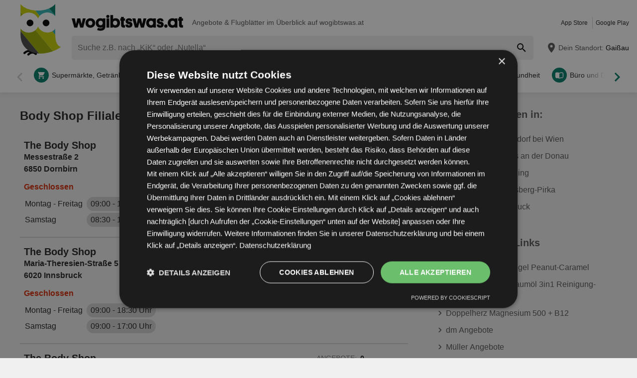

--- FILE ---
content_type: text/html; charset=UTF-8
request_url: https://www.wogibtswas.at/fl/73054-body-shop-filialen
body_size: 38662
content:
<!DOCTYPE html>
<html lang="de-AT">
    <head>
        <meta charset="utf-8">
        <meta name="viewport" content="width=device-width,minimum-scale=1,initial-scale=1">
        <meta name="description" content="Alle Filialen von Body Shop online auf ⚡ wogibtswas.at ⚡ Findest du die Öffnungszeiten und Kontakte aller Geschäfte">

        
        
        <meta property="og:title" content="Body Shop ᐉ alle Filialen und Öffnungszeiten online - wogibtswas.at" />
        <meta property="og:description" content="Alle Filialen von Body Shop online auf ⚡ wogibtswas.at ⚡ Findest du die Öffnungszeiten und Kontakte aller Geschäfte" />
        <meta property="og:url" content="https://www.wogibtswas.at/fl/73054-body-shop-filialen" />
        <meta property="og:type" content="website" />
        <meta property="og:image" content="https://www.wogibtswas.at/build/wogibtswas-at/favicon-512x512.e46d6e20.png" />

        
                                                <meta name="google-site-verification" content="2ehhwuoeloromLdXrPgh_dQXkXo8XA4qW8qjuWRwnfA">
                            <meta name="google-site-verification" content="O8SKO-R0fX4gx1jDSMsjkcX2DxKDGtiDnncM4JOP_Z8">
                            <meta name="google-site-verification" content="BBQoYohpDpgPa5XDOyP1usmP_t7UeLm5vCG37ihs3So">
                    
        
        <title>Body Shop ᐉ alle Filialen und Öffnungszeiten online - wogibtswas.at</title>
            <style>.button-carousel span,.button-close span,.button-to-top span,.link-arrow-right span,.navigation-pagination .is-first span,.navigation-pagination .is-last span,.navigation-pagination .is-next span,.navigation-pagination .is-prev span,.text-auto-location,.text-badge-discount small,.text-energy-label small{clip:rect(0,0,0,0);border:0;height:1px;margin:-1px;overflow:hidden;padding:0;position:absolute;white-space:nowrap;width:1px}.button-ghost:disabled,.button-newsletter:disabled,.has-button-ghost>a:disabled,:root .button-default:disabled,:root .button-newsletter:disabled,:root .is-newsletter-sticky-visible .button-newsletter,:root .text-tile-out:disabled{filter:grayscale(.3) contrast(.5) brightness(1.3);opacity:.8}.form-newsletter .list-localization,.has-active-location .form-location:after,.header .form-location,body:not(.has-layout-newsletter-static) .component-newsletter{box-shadow:0 0 .75em rgba(33,33,33,.2)}.box-note,.component-suggestions ul,.has-layout-newsletter-static .component-newsletter,.wrapper-header-nav{box-shadow:0 .125em .75em rgba(33,33,33,.1)}.box-brochure,.component-lead.has-decoration,.list-offer-minor>li>a{box-shadow:0 .25rem .375rem rgba(33,33,33,.2)}.component-lead.has-decoration:hover,.list-offer-minor>li>a:hover{box-shadow:0 .375rem .375rem rgba(33,33,33,.3)}.button-location:hover .text-location{box-shadow:0 1px #007a64}.button-ghost.is-small,.button-newsletter.is-small,.has-button-ghost>a.is-small,:root .button-default.is-small,:root .button-newsletter.is-small,:root .text-tile-out.is-small{font-size:.75em;padding-bottom:.5em;padding-top:.5em}.button-ghost.is-small path,.button-newsletter.is-small path,.has-button-ghost>a.is-small path,:root .button-default.is-small path,:root .button-newsletter.is-small path,:root .text-tile-out.is-small path{transform:scale(.8);transform-origin:50% 50%}.button-ghost,.button-newsletter,.has-button-ghost>a,:root .button-default,:root .button-newsletter,:root .text-tile-out{align-items:center;border-radius:.25em;box-sizing:border-box;cursor:pointer;display:inline-flex;font-weight:600;justify-content:center;line-height:1.25em;min-height:2.5em;min-width:2.5em;padding:.625em .75em;text-align:center;text-transform:uppercase;transition:background .15s,color .15s,border .15s,box-shadow .15s,opacity .15s,transform .15s}.button-ghost:hover svg,.button-newsletter:hover svg,.has-button-ghost>a:hover svg,:root .button-default:hover svg,:root .button-newsletter:hover svg,:root .text-tile-out:hover svg{transform:translateX(.125em)}.button-ghost.is-one-line,.button-newsletter.is-one-line,.has-button-ghost>a.is-one-line,:root .button-default.is-one-line,:root .button-newsletter.is-one-line,:root .text-tile-out.is-one-line{max-width:100%;overflow:hidden;white-space:nowrap}.button-ghost.is-one-line span,.button-newsletter.is-one-line span,.has-button-ghost>a.is-one-line span,:root .button-default.is-one-line span,:root .button-newsletter.is-one-line span,:root .text-tile-out.is-one-line span{overflow:hidden;text-overflow:ellipsis}.button-ghost.is-only-icon,.button-newsletter.is-only-icon,.has-button-ghost>a.is-only-icon,:root .button-default.is-only-icon,:root .button-newsletter.is-only-icon,:root .text-tile-out.is-only-icon{border-radius:50%;padding:.625em}.button-ghost.is-only-icon svg,.button-newsletter.is-only-icon svg,.has-button-ghost>a.is-only-icon svg,:root .button-default.is-only-icon svg,:root .button-newsletter.is-only-icon svg,:root .text-tile-out.is-only-icon svg{margin:-.5rem}.button-ghost.has-animation-rotate:hover svg,.button-newsletter.has-animation-rotate:hover svg,.has-button-ghost>a.has-animation-rotate:hover svg,:root .button-default.has-animation-rotate:hover svg,:root .button-newsletter.has-animation-rotate:hover svg,:root .text-tile-out.has-animation-rotate:hover svg{transform:rotate(1turn);transition-duration:.5s}.button-ghost span,.button-newsletter span,.has-button-ghost>a span,:root .button-default span,:root .button-newsletter span,:root .text-tile-out span{font-size:.875em;font-weight:600;margin:0 .5em;pointer-events:none}.button-ghost svg,.button-newsletter svg,.has-button-ghost>a svg,:root .button-default svg,:root .button-newsletter svg,:root .text-tile-out svg{flex-shrink:0;margin:-.5rem 0;pointer-events:none;transition:transform .15s .05s}.button-newsletter,:root .button-default,:root .button-newsletter,:root .text-tile-out{background:#007a64;box-shadow:0 .125em .25em rgba(33,33,33,.3);color:#fff}.button-newsletter:hover,:root .button-default:hover,:root .button-newsletter:hover,:root .text-tile-out:hover{background:#00614f;box-shadow:0 .125em .25em rgba(33,33,33,.5);color:#fff}.button-newsletter:active,.button-newsletter:focus,:root .button-default:active,:root .button-default:focus,:root .button-newsletter:active,:root .button-newsletter:focus,:root .text-tile-out:active,:root .text-tile-out:focus{box-shadow:0 .125em .08em rgba(33,33,33,.3)}.button-newsletter.has-gradient,:root .button-default.has-gradient,:root .button-newsletter.has-gradient,:root .text-tile-out.has-gradient{overflow:hidden;padding-right:4.5em;position:relative}.button-newsletter.has-gradient:hover span,:root .button-default.has-gradient:hover span,:root .button-newsletter.has-gradient:hover span,:root .text-tile-out.has-gradient:hover span{text-shadow:1px 1px #00614f}.button-newsletter.has-gradient:hover em:before,:root .button-default.has-gradient:hover em:before,:root .button-newsletter.has-gradient:hover em:before,:root .text-tile-out.has-gradient:hover em:before{transform:rotate(-45deg) scale(3.5) translate(1.625em,1.625em)}.button-newsletter.has-gradient:hover svg,:root .button-default.has-gradient:hover svg,:root .button-newsletter.has-gradient:hover svg,:root .text-tile-out.has-gradient:hover svg{transform:translate(-.5em,.125em)}.button-newsletter.has-gradient.is-small,:root .button-default.has-gradient.is-small,:root .button-newsletter.has-gradient.is-small,:root .text-tile-out.has-gradient.is-small{border:.25em solid #007a64;border-radius:10em}.button-newsletter.has-gradient.is-small:hover,:root .button-default.has-gradient.is-small:hover,:root .button-newsletter.has-gradient.is-small:hover,:root .text-tile-out.has-gradient.is-small:hover{border-color:#00614f}.button-newsletter.has-gradient:not(.is-small),:root .button-default.has-gradient:not(.is-small),:root .button-newsletter.has-gradient:not(.is-small),:root .text-tile-out.has-gradient:not(.is-small){min-height:3rem}.button-newsletter.has-gradient span,:root .button-default.has-gradient span,:root .button-newsletter.has-gradient span,:root .text-tile-out.has-gradient span{-webkit-box-orient:vertical;-webkit-line-clamp:3;display:-webkit-box;max-height:4em;overflow:hidden;text-shadow:1px 1px #007a64;transition:text-shadow .15s;word-break:break-word;z-index:1}.button-newsletter.has-gradient em,:root .button-default.has-gradient em,:root .button-newsletter.has-gradient em,:root .text-tile-out.has-gradient em{align-items:center;bottom:0;display:flex;padding:0 .75em;position:absolute;right:0;top:0}.button-newsletter.has-gradient em:before,:root .button-default.has-gradient em:before,:root .button-newsletter.has-gradient em:before,:root .text-tile-out.has-gradient em:before{background:#c7d100;border-top:.125em solid #9fad00;content:"";height:5em;left:0;position:absolute;right:0;transform:rotate(-45deg) scale(3.5) translate(1.75em,1.75em);transform-origin:100% 50%;transition:transform .2s cubic-bezier(.65,.55,.8,1.05),background .15s,box-shadow .2s cubic-bezier(.65,.55,.8,1.05)}.button-newsletter.has-gradient svg,:root .button-default.has-gradient svg,:root .button-newsletter.has-gradient svg,:root .text-tile-out.has-gradient svg{height:2em;transform:translateY(.125em);transition:transform .2s cubic-bezier(.65,.55,.8,1.05) .15s;width:2em}.button-newsletter.has-gradient path,:root .button-default.has-gradient path,:root .button-newsletter.has-gradient path,:root .text-tile-out.has-gradient path{fill:#00614f}.button-newsletter path,:root .button-default path,:root .button-newsletter path,:root .text-tile-out path{fill:#fff}.button-ghost,.has-button-ghost>a{box-shadow:0 .125em .25em rgba(33,33,33,.3),inset 0 0 0 .125rem #007a64;color:#007a64}.button-ghost:hover,.has-button-ghost>a:hover{box-shadow:0 .125em .25em rgba(33,33,33,.5),inset 0 0 0 .125rem #00614f;color:#00614f}.button-ghost:hover path,.has-button-ghost>a:hover path{fill:#00614f}.button-ghost:active,.button-ghost:focus,.has-button-ghost>a:active,.has-button-ghost>a:focus{background:rgba(0,122,100,.1);box-shadow:0 .125em .08em rgba(33,33,33,.3),inset 0 0 0 .125rem #00614f}.button-ghost.is-one-line,.has-button-ghost>a.is-one-line{border-radius:2em}.button-ghost path,.has-button-ghost>a path{fill:#007a64}.button-close,.link-close{background:#fff;border-radius:50%;box-shadow:0 .125em .25em rgba(33,33,33,.3);cursor:pointer;position:absolute;transition:box-shadow .15s}.button-close svg,.link-close svg{display:block;height:2em;transform:scale(.75);width:2em}.button-close path,.link-close path{fill:#545454}.button-close:hover,.link-close:hover{box-shadow:0 .125em .25em rgba(33,33,33,.5)}.button-close:hover path,.link-close:hover path{fill:#212121}.button-close:active,.button-close:focus,.link-close:active,.link-close:focus{box-shadow:0 .125em .08em rgba(33,33,33,.3)}.text-slider .text-tile-out,.text-tile-out{background:#00614f;bottom:0;left:0;line-height:1.125em;opacity:0;position:absolute;right:0;text-transform:none;top:0}.field-default,.form-search .field-default,.set-localization-address .field-default{background:#fff;border-radius:.25em;height:2.5em;padding:.625em .75em}.wrapper-offer-related-links .link-offer-related{color:#00614f;text-decoration:underline}.wrapper-offer-related-links .link-offer-related:hover{color:#007a64;-webkit-text-decoration-color:#d1d1d1;text-decoration-color:#d1d1d1}.box-note a,.list-group a,.list-hero span,.text-note a{display:inline-block;padding-left:1em;position:relative}.box-note a:before,.list-group a:before,.list-hero span:before,.text-note a:before{color:#007a64;content:"\203A";font-size:1.5em;left:0;position:absolute;top:-.075em}.title-tertiary{color:#212121;display:block;font-size:1.125em;font-weight:600;line-height:1.25em;padding:.25em 0}.form-default.is-loading [class*=button-]:after,.has-active-location .button-auto-localization.is-loading:after,.list-localization.is-loading:after{animation:rotate-right .5s ease infinite,fade-in .5s ease-out forwards;border:.25rem solid #ababab;border-radius:50%;border-top-color:#007a64;content:"";height:1.5em;left:50%;margin:-1em 0 0 -1em;opacity:0;position:absolute;top:50%;width:1.5em;z-index:10}.form-default.is-loading{opacity:.3;pointer-events:none}.box-brochure,.component-lead.has-decoration{background:#fff;border-radius:.25em}@keyframes fade-in{0%{opacity:0;visibility:hidden}to{opacity:1;visibility:visible}}@keyframes rotate-right{0%{transform:rotate(0)}to{transform:rotate(1turn)}}@keyframes shake{0%{transform:translateX(0)}3%{transform:translateX(-.375em)}9%{transform:translateX(.375em)}15%{transform:translateX(-.175em)}22%{transform:translateX(.125em)}25%{transform:translateX(0)}}@keyframes warning{0%{background:#ffecd6;box-shadow:0 0 0 .25em #ffecd6}to{background:transparent;box-shadow:0 0 0 .25em transparent}}@keyframes success{0%{background:#dff6e2;box-shadow:0 0 0 .25em #dff6e2}to{background:transparent;box-shadow:0 0 0 .25em transparent}}html{-webkit-text-size-adjust:100%}blockquote,body,dd,dl,fieldset,figure,h1,h2,h3,h4,h5,h6,ol,p,ul{margin:0}button,fieldset,legend,ol,ul{padding:0}ol,ul{list-style-type:none}table{border-collapse:collapse}td,th{text-align:left}a{box-sizing:border-box;color:inherit}a,ins{text-decoration:none}button{background:transparent;cursor:pointer}button,input,select,textarea{background:transparent;box-sizing:border-box;font-family:inherit;font-size:1rem;padding:0}button,fieldset,img,input,textarea{-webkit-appearance:none;border:0;border-radius:0}select{border:0;border-radius:0}img:not(.image-discover){height:auto}input{line-height:1em}button::-moz-focus-inner,input[type=button]::-moz-focus-inner,input[type=reset]::-moz-focus-inner,input[type=submit]::-moz-focus-inner{border:0}:focus{outline:0}input:invalid,select:invalid,textarea:invalid{box-shadow:none}button[disabled],input[disabled],input[readonly]{pointer-events:none}input[type=search]::-ms-clear{display:none}input[type=search],input[type=search]::-webkit-search-cancel-button,input[type=search]::-webkit-search-decoration{-webkit-appearance:none}audio,img,video{max-width:100%}address,em{font-style:normal}body{color:#212121;font-family:-apple-system,BlinkMacSystemFont,Segoe UI,Roboto,Oxygen-Sans,Ubuntu,Cantarell,Helvetica Neue,sans-serif;font-size:1em;line-height:1.5em}a{transition:color .15s,-webkit-text-decoration .15s;transition:color .15s,text-decoration .15s;transition:color .15s,text-decoration .15s,-webkit-text-decoration .15s}a[href]:hover{color:#00614f}b,h1,h2,h3,h4,h5,h6,strong{font-weight:600}.title-primary{font-size:1.25em;line-height:1.25em;margin-bottom:.5em;overflow:hidden;text-overflow:ellipsis}.title-primary a{color:#007a64}.title-primary a:hover{color:#00614f}.title-secondary{display:block;font-size:1.125em;font-weight:600;padding-bottom:.5em}.title-secondary a{text-decoration:underline}.title-quaternary{display:block;font-size:1em;font-weight:600;margin:.75em 0 .5em}.wrapper-title-tertiary{align-items:flex-end;display:flex;margin-bottom:1em}.text-small{font-size:.875em}.text-unit-price{color:#757575;font-size:.875rem;font-weight:500}body,html{height:100%}body{background:#f0f0f0;position:relative}path{transition:fill .15s}.wrapper-content{position:relative}.main{display:block}body:not(.is-layout-related) .main{position:relative}.is-layout-standalone{align-items:center;background:#fff;box-sizing:border-box;display:flex;flex-direction:column;height:100vh;justify-content:center;padding:1em;width:100vw}.wrapper-wide{padding:1em 1em 3em}.wrapper-wide section~section{margin-top:2em}.component-off-screen-trigger{height:.125em;position:absolute;top:calc(100vh + 5em);width:.125em}.button-to-top{background:#212121;border-radius:50%;bottom:1em;box-shadow:0 .125em .25em rgba(33,33,33,.3);opacity:0;padding:.5em;position:fixed;right:1.5em;transition:opacity .5s,visibility .1s,background .15s;visibility:hidden;z-index:100}.button-to-top:hover{background:#007a64}.is-to-top-visible .button-to-top{opacity:1;visibility:visible}.button-to-top svg{display:block;transform:rotate(90deg)}.button-to-top path{fill:#fff}.has-linear-gradient{background:linear-gradient(135deg,#bfd9d8,#bfd9d8 20%,#cce0e0 0,#cce0e0 45%,#d5d6c2 0,#d5d6c2 70%,#cbccb3 0,#cbccb3)}:root:root:root .is-hidden{display:none;visibility:hidden}.is-centered{text-align:center}:root:root:root .has-mt-small{margin-top:1rem}:root:root:root .has-mt-medium{margin-top:2rem}:root:root:root .has-mt-large{margin-top:3rem}:root:root:root .has-mb-small{margin-bottom:1rem}:root:root:root .has-mb-medium{margin-bottom:2rem}:root:root:root .has-mb-large{margin-bottom:3rem}.main>[class^=title-]:not(:first-child){margin-top:3em}:root:root:root .has-mt-responsive{margin-top:1.5rem}:root .is-expired{color:#757575}:root .is-expired .text-badge-offer,:root .is-expired.image-brochure{filter:grayscale(100%);opacity:.5}:root .is-expired>*{color:inherit}:root .is-expired>:hover{box-shadow:unset}:root .is-expired>* *,:root .is-expired>* a{color:inherit}:root .is-expired>* :hover,:root .is-expired>* a:hover{box-shadow:unset;color:inherit}:root .is-expired>* .box-offer-additional *{border-color:inherit}:root .is-expired .component-gallery img{filter:grayscale(100%);opacity:.5}:root .is-expired .caption-gallery span{background:#e6e6e6;pointer-events:none}:root .is-expired .text-badge-discount path{fill:#e6e6e6}:root .is-expired .text-energy-label{filter:saturate(0)}:root .is-expired [class*=button-],:root .is-expired [class*=button-]:hover{color:#fff}.is-page-expired{filter:grayscale(1)}.box-brochures-popular{min-height:20.125em}.box-products-related.is-loading{min-height:222em}.box-product-description{margin-bottom:1em;min-height:1.5em}.component-list-grid{container-type:inline-size}@container (min-width: 35em){:root .list-grid{grid-template-columns:repeat(3,minmax(0,1fr))}}@container (min-width: 50em){:root .list-grid{grid-template-columns:repeat(4,minmax(0,1fr))}}@container (min-width: 62.5em){:root .list-grid{grid-template-columns:repeat(6,minmax(0,1fr))}}.list-offer-minor{padding:1em 0}.list-offer-minor>li:not(:last-child){margin-bottom:1em}.list-offer-minor>li{position:relative}.list-offer-minor>li:hover .title-offer-minor{text-decoration:underline}.list-offer-minor>li>a{align-items:flex-start;background:#fff;border-radius:.25em;display:flex;transition:box-shadow .15s}.list-offer-minor .component-gallery{max-height:7em;max-width:7em;min-height:7em;min-width:7em}.list-offer-minor .component-gallery img{height:auto;width:auto}.list-offer-minor .text-badge-discount{font-size:.625em}:root .list-offer-minor .text-energy-label{bottom:auto;font-size:.875em;top:3em}.box-offer-minor{flex-basis:calc(100% - 7em);flex-shrink:1;max-width:calc(100% - 7em);padding:.5em}.box-offer-minor .text-unit-price{color:#545454;display:block;line-height:1.25em}.title-offer-minor{-webkit-box-orient:vertical;-webkit-line-clamp:2;display:-webkit-box;font-size:.875em;font-weight:600;line-height:1.5em;margin-bottom:.5em;max-height:3em;overflow:hidden;word-break:break-word}.text-offer-price-actual{color:#00614f;font-weight:600;text-decoration:none}.text-offer-price-expired{color:#545454;font-size:.875em;margin-left:.5em}.table-store{width:100%}.table-store thead{font-size:.75em;text-align:left;text-transform:uppercase}.table-store td,.table-store th{padding:.75em 0}.table-store td:last-child,.table-store th:last-child{padding-left:.5em;text-align:right;white-space:nowrap}.title-store-table{display:inline-block;font-weight:600}.address-table-store{font-size:.875em}div[class*=box-ad]{margin-bottom:.75em;margin-top:.75em;max-width:calc(100vw - 2em)}.box-ad-hpa,.box-ad-lm,.box-ad-mrt{margin-left:auto;margin-right:auto}.box-ad-hpa>div,.box-ad-lm>div,.box-ad-mrt>div{margin:0 auto}.box-ad-hpa iframe,.box-ad-lm iframe,.box-ad-mrt iframe{display:block;margin:0 auto;max-width:100%}.list-store>.item-has-alternative-element:hover{border-color:#e6e6e6;box-shadow:none}.component-related .item-has-alternative-element{margin-left:unset;margin-right:unset}.list-offer .box-ad-mrt{margin-top:1em}.list-store .box-ad-mrt>div{margin-bottom:1em}.box-ad-s{left:101%;position:absolute;top:-.75em}.wrapper-wide~.box-ad-s{top:-.625em}.aside .box-ad-hpa,body:not(.is-layout-related) .main>[class*=box-ad-]:first-child{margin-top:unset}.shape-logo-app-store-elements,.shape-logo-google-play-text{fill:#fff}.wrapper-icons-app{display:flex}.wrapper-icons-app a{position:relative;transition:transform .15s}.wrapper-icons-app a:hover{transform:translateY(-.125em)}.wrapper-icons-app a:hover:before{transform:translateY(1.25em)}.wrapper-icons-app a:before{background:#212121;content:"";filter:blur(.375em);height:.25em;left:.25em;position:absolute;right:.25em;top:50%;transition:transform .15s}.wrapper-icons-app a+a{margin-left:.75em}.wrapper-icons-app a svg{display:block;position:relative}.shape-mockup-smartphone-body{fill:#f0f0f0}.shape-mockup-smartphone-screen{fill:hsla(0,0%,75%,.5)}.shape-mockup-smartphone-elements{fill:#d1d1d1}.shape-mockup-smartphone-shine{fill:#fff;opacity:.05}.section-has-carousel{position:relative}.button-carousel{align-items:center;display:flex;justify-content:center;min-width:3em;position:absolute;transition:background .15s;width:3em;z-index:1}.button-carousel:not(.is-small){background:#fff;border-radius:50%;box-shadow:0 .125em .25em rgba(33,33,33,.3);height:auto;min-width:auto;top:calc(50% - 1.5em);transition:box-shadow .15s;width:auto}.button-carousel:not(.is-small) svg{display:block;height:2em;transform:scale(.75);width:2em}.button-carousel:not(.is-small) path{fill:#545454}.button-carousel:not(.is-small):hover{box-shadow:0 .125em .25em rgba(33,33,33,.5)}.button-carousel:not(.is-small):hover path{fill:#212121}.button-carousel:not(.is-small):active,.button-carousel:not(.is-small):focus{box-shadow:0 .125em .08em rgba(33,33,33,.3)}.button-carousel.is-small{background:#fff;bottom:0;top:0}.button-carousel:hover{background:#fff}.button-carousel svg{transform:scale(1.5)}.button-carousel path{fill:#007a64}.button-carousel.is-next{right:0}.section-has-carousel .button-carousel.is-next{right:-.5em}.button-carousel.is-prev{left:0}.section-has-carousel .button-carousel.is-prev{left:-.5em}.button-carousel.is-disabled{pointer-events:none}.button-carousel.is-disabled.is-next svg,.button-carousel.is-disabled.is-prev svg{filter:saturate(0);opacity:.3}.component-slider{font-size:0;line-height:0;overflow:hidden;position:relative;white-space:nowrap}.wrapper-carousel{position:relative}.list-slider{font-size:1rem;line-height:1.5rem;padding:.5em 0 1em}.list-slider,.list-slider>li{box-sizing:border-box;display:inline-block}.list-slider>li{padding:0 1em 0 0;position:relative;vertical-align:top;white-space:normal}.list-slider>li>.link-slider{background:#fff;border-radius:.25em;display:flex;flex-direction:column;height:100%;position:relative;width:7em}.list-slider>li>.link-slider:hover .text-slider .text-tile-out{opacity:1;transform:translateY(0)}.list-slider>li:last-child{padding-right:0}.list-slider .component-gallery{height:9em;min-height:auto;min-width:auto;padding:.5em}.list-slider .component-gallery .link-gallery{height:100%}.list-slider .component-gallery img{max-height:100%;-o-object-fit:contain;object-fit:contain;width:auto}:root .list-slider .text-energy-label{bottom:auto;top:2.5em}.text-slider{-webkit-box-orient:vertical;-webkit-line-clamp:2;display:-webkit-box;font-size:.875em;font-weight:600;height:2.5em;line-height:1.25em;margin:.5em;max-width:7.125em;overflow:hidden;position:relative}.text-slider .text-tile-out{transform:translateY(1em)}.section-aside{margin-bottom:3em}.section-aside,.section-aside .title-secondary{color:#545454}.text-badge-discount,.text-energy-label{color:#fff;display:inline-block;font-size:1.125em;line-height:1.5em;overflow:hidden;padding:0 1.625em 0 .5em;position:relative;text-transform:uppercase}.list-discover .text-badge-discount,.list-discover .text-energy-label{position:absolute;z-index:1}.text-badge-discount span,.text-energy-label span{position:relative}.text-badge-discount>svg,.text-energy-label>svg{bottom:0;height:100%;position:absolute;right:0;top:0;width:auto}.text-badge-discount path{fill:#007a64}:root .text-energy-label{bottom:1em;color:#fff;left:0;max-width:3.75em;padding-right:1.125em;position:absolute;width:auto;z-index:1}:root .text-energy-label[data-href]{cursor:pointer}:root .text-energy-label:not([class*=legacy]){border-left:1px solid #212121;padding-left:1.25em}:root .text-energy-label:not([class*=legacy])>span{text-shadow:1px 0 #212121,0 1px #212121,-1px 0 #212121,0 -1px #212121}:root .text-energy-label:not([class*=legacy])[class*=-plus]{display:none}:root .text-energy-label[class*=legacy]{min-width:3.375em}:root .text-energy-label.is-type-legacy-e,:root .text-energy-label.is-type-legacy-f,:root .text-energy-label.is-type-legacy-g{display:none}:root .text-energy-label span{text-transform:uppercase}:root .text-energy-label.is-type-a path,:root .text-energy-label.is-type-legacy-a-plus-plus-plus path{fill:#02a751}:root .text-energy-label.is-type-b path,:root .text-energy-label.is-type-legacy-a-plus-plus path{fill:#4cbc38}:root .text-energy-label.is-type-c path,:root .text-energy-label.is-type-legacy-a-plus path{fill:#b1db1a}:root .text-energy-label.is-type-d path,:root .text-energy-label.is-type-legacy-a path{fill:#fff200}:root .text-energy-label.is-type-e path,:root .text-energy-label.is-type-legacy-b path{fill:#fab20a}:root .text-energy-label.is-type-f path,:root .text-energy-label.is-type-legacy-c path{fill:#f35c1b}:root .text-energy-label.is-type-g path,:root .text-energy-label.is-type-legacy-d path{fill:#ed1d23}:root:root .shape-energy-label-outline path{fill:#212121}:root:root .text-energy-label-info{background:#fff;bottom:0;color:#212121;display:flex;flex-direction:column;font-size:.4em;justify-content:center;left:0;line-height:1em;position:absolute;text-align:center;top:0}:root:root .text-energy-label-info svg{height:1em;margin:.125em;width:1em}:root:root .text-energy-label-info path{fill:#212121}.box-brochure{align-items:start;display:grid;padding:1em}.box-brochure .image-brochure{max-height:100%;width:100%}.box-brochure .list-group{font-weight:600;a{text-decoration:underline}}:root:root .box-brochure .list-group li{margin:.5em 0}.box-brochure .button-default{flex-direction:column;margin-top:1rem;overflow:hidden;text-overflow:ellipsis;white-space:nowrap}.box-brochure:not(.has-brochure) .list-group>li{flex-basis:auto}.box-brochure.has-newsletter:not(.has-brochure){align-items:center}.box-brochure.has-newsletter:not(.has-brochure) .list-group{flex-direction:column;flex-wrap:nowrap}.box-brochure.has-brochure .link-brochure .button-default{width:100%}.box-brochure.has-brochure .component-gallery{max-width:unset}.box-brochure.has-brochure .component-gallery .link-gallery{min-height:13.75em}.box-brochure.has-brochure .image-brochure{width:unset}.wrapper-has-checkbox{min-height:2em}.wrapper-has-checkbox label{cursor:pointer;display:inline-block;margin-top:.25em;padding-left:2em;position:relative}.wrapper-has-checkbox label:before{left:0;position:absolute;top:0}.wrapper-has-checkbox label a{text-decoration:underline}.wrapper-has-checkbox input[type=checkbox],.wrapper-has-checkbox input[type=radio]{opacity:0;position:absolute;z-index:-1}.wrapper-has-checkbox input[type=checkbox]+label:before,.wrapper-has-checkbox input[type=radio]+label:before{background-position:50%;background-repeat:no-repeat;content:"";display:inline-block;height:1.5em;left:0;margin-right:.5em;position:absolute;top:0;vertical-align:middle;width:1.5em}.wrapper-has-checkbox input[type=checkbox]+label:before{background-image:url([data-uri])}.wrapper-has-checkbox input[type=checkbox]:checked+label:before{background-image:url([data-uri])}.wrapper-has-checkbox input[type=radio]+label:before{background-image:url([data-uri])}.wrapper-has-checkbox input[type=radio]:checked+label:before{background-image:url([data-uri])}.list-footer{font-size:.875em;font-weight:600;padding:2em 1em;text-align:center}.list-footer a{display:inline-block;padding:.5em}.list-footer li{display:inline-block;width:48%}.component-gallery{align-items:stretch;background:#fff;border-radius:.25em;box-sizing:border-box;display:flex;justify-content:center;max-width:10em;min-height:10em;min-width:6em;padding:.25em;position:relative;transition:box-shadow .15s}.component-gallery>.link-gallery{align-items:center;display:flex;justify-content:center;width:100%}.component-gallery .text-badge-discount{filter:drop-shadow(.125em .125em .125em hsl(0deg 0% 13%/30%));font-size:.75em;left:0;position:absolute;top:1em}.component-hero{background:#007a64;color:#fff;overflow:hidden;padding:2em}.component-hero .shape-mockup-smartphone{align-self:flex-end;display:block;flex-basis:15em;flex-shrink:0;margin-bottom:-7em;margin-top:2em}.list-hero{line-height:1.25em;max-width:50em}.list-hero li+li{margin-top:.75em}.list-hero span:before{color:#fff;opacity:.5}.title-hero-primary{display:block;flex-basis:100%;font-size:1.75em;font-weight:300;line-height:1.25em;margin-bottom:.5em}.title-hero-primary strong{font-weight:600}.title-hero-secondary{display:block;font-size:1.125em;font-weight:600;margin-bottom:.5em}.component-hero .wrapper-icons-app{margin:1.5em 0 1em}.component-rating svg{display:inline-block;flex-shrink:0;vertical-align:middle}.component-rating svg path{fill:#f08000}.box-rating-app{background:rgba(33,33,33,.2);border-radius:.25em;display:inline-block;margin-top:1em;padding:.5em 1.75em;text-align:center}.caption-rating{display:inline-block;margin-right:.25em;vertical-align:middle}.caption-rating~figcaption{margin-top:1em}.wrapper-rating-stars{display:inline-flex;position:relative;vertical-align:middle}.wrapper-rating-stars .is-active{bottom:0;left:0;overflow:hidden;position:absolute;top:0}.wrapper-rating-stars .is-active path{fill:#f08000}.button-ghost,.has-button-ghost>a{word-break:break-word}.has-button-ghost>a span{overflow:hidden;text-overflow:ellipsis}.link-arrow-right{align-items:center;background:#fff;bottom:0;display:flex;justify-content:center;position:absolute;right:0;top:0;width:2.375em;z-index:1}.link-arrow-right:before{background:linear-gradient(270deg,#fff,hsla(0,0%,100%,0));bottom:0;content:"";position:absolute;right:100%;top:0;width:2em}.link-arrow-right svg{cursor:pointer;height:2em;width:2em}.link-arrow-right path{fill:#30b5b3}.link-close.is-small{transform:scale(.75)}.wrapper-component-pageflip .link-close{right:1vw;top:.5em}.is-layout-discover .wrapper-component-pageflip .link-close{right:2vw}.wrapper-component-pageflip .link-download{bottom:.25em;position:absolute;right:.25em}.wrapper-component-pageflip .link-download:hover svg{transform:translatey(.125em)}.wrapper-component-pageflip .link-download span{max-width:12em;overflow:hidden;text-overflow:ellipsis;white-space:nowrap}.wrapper-offer-related-links{background:#d1d1d1;border-radius:.25em;grid-area:links;padding:.5em}.wrapper-offer-related-links .link-offer-related{display:inline-block;font-size:1em;font-weight:600;margin:0 .5em .25em;padding:.25em 0}.component-link-masked{cursor:pointer}.button-close{right:1em;top:1em;z-index:30}:root .button-close+[class*=title-]{padding-right:2.5em}.component-lead{align-items:center;background:#f0f0f0;border-radius:.25em;display:flex;font-weight:600;padding:.75em;transition:box-shadow .15s,background .15s}.component-lead:hover{color:inherit}.component-lead.has-decoration{margin:1em 0;position:relative}.component-lead.has-decoration .wrapper-text-store{font-size:1.125em}.component-lead .wrapper-image-lead{align-items:center;background:#fff;border-radius:.25em;display:flex;height:4em;justify-content:center;margin:.5em 1em .5em 0;max-width:20vw;min-width:4em;overflow:hidden;padding:.25em}.component-lead .wrapper-image-lead img{max-height:100%;-o-object-fit:contain;object-fit:contain}.component-lead .shape-logo-badge{max-height:90%;max-width:90%}.text-lead{-webkit-box-orient:vertical;-webkit-line-clamp:1;display:-webkit-box;height:1.375em;line-height:1.25em;overflow:hidden}.text-address{font-size:.875em}.list-lead{font-size:.75em;margin-top:.5em;overflow:hidden;padding:.125em 0;width:100%}.list-lead dd,.list-lead dt{display:inline-block;line-height:1.5em}.list-lead dd{margin-left:.375em}.list-lead dd:not(:last-child){margin-right:1.5em}.component-lead.has-decoration .list-lead dd{box-shadow:0 1px #00614f;color:#00614f;line-height:1.5em}.shape-logo-badge{height:2.5em;width:3em}.shape-logo-badge.is-inactive{filter:grayscale(1);opacity:.5}.shape-logo-wording{height:2em;width:7em}.wrapper-navigation-industry{background:#fff;padding:0 3em;position:relative}.wrapper-navigation-industry:after{background:linear-gradient(270deg,#fff,hsla(0,0%,100%,0));bottom:0;content:"";position:absolute;right:3em;top:0;width:3em}.navigation-industry{scroll-behavior:smooth;-webkit-user-select:none;-moz-user-select:none;-ms-user-select:none;user-select:none}.navigation-industry .list-slider>li{display:inline-flex}.navigation-industry .list-slider>li:last-child{padding-right:3em}.navigation-industry .list-slider>li>.link-slider,.navigation-industry .list-slider>li>div{align-items:center;display:inline-flex;flex-direction:row;flex-shrink:0;padding:0 .25em;width:auto}.navigation-industry .list-slider>li>.link-slider.is-active,.navigation-industry .list-slider>li>.link-slider:hover,.navigation-industry .list-slider>li>div.is-active,.navigation-industry .list-slider>li>div:hover{color:#9fad00}.navigation-industry .list-slider>li>.link-slider.is-active svg,.navigation-industry .list-slider>li>.link-slider:hover svg,.navigation-industry .list-slider>li>div.is-active svg,.navigation-industry .list-slider>li>div:hover svg{background:#9fad00}.navigation-industry span{font-size:.875em;overflow:hidden;text-overflow:ellipsis}.navigation-industry svg{background:#007a64;border-radius:50%;flex-shrink:0;height:1.125em;margin-right:.375em;padding:.375em;transition:transform .15s ease-in-out,background .15s ease-in-out;width:1.125em}.navigation-industry path{fill:#fff}.navigation-pagination{margin:2em 0;min-height:2.5em;white-space:nowrap}.navigation-pagination ul{padding:0 5.25em;position:relative;text-align:center}.navigation-pagination li{display:inline-block}.navigation-pagination li>a,.navigation-pagination li>span{border-radius:50%;box-sizing:border-box;display:flex;justify-content:center;padding:.5em;width:2.5em}.navigation-pagination a{color:#007a64;transition:background .15s,color .15s}.navigation-pagination a:hover{background:#00614f;box-shadow:0 .125em .25em rgba(33,33,33,.3);color:#fff}.navigation-pagination .is-first,.navigation-pagination .is-last,.navigation-pagination .is-next,.navigation-pagination .is-prev{position:absolute;top:50%;transform:translateY(-50%)}.navigation-pagination .is-first:hover svg,.navigation-pagination .is-prev:hover svg{transform:translateX(-.125em)}.navigation-pagination .is-first{left:0}.navigation-pagination .is-prev{left:2.75em}.navigation-pagination .is-next{right:2.75em}.navigation-pagination .is-last{right:0}.table-store-opening-hours{border-collapse:separate;border-spacing:0 .25em;line-height:1.25em}.table-store-opening-hours td,.table-store-opening-hours th{font-weight:400}.table-store-opening-hours th{padding:.25em .5em .25em .125em;vertical-align:top}.table-store-opening-hours.has-decoration td{background:#f0f0f0;border-radius:1em;padding:.25em .5em;text-align:center;white-space:nowrap}.table-store-opening-hours+.table-store-opening-hours{margin-top:1em}.button-location,.button-search{display:flex;justify-content:center}.header{margin-bottom:.5em;position:relative;z-index:200}.header a:hover{color:#00614f}.wrapper-header-nav{background:#fff;padding-bottom:.25em}body:not(.is-layout-home) .wrapper-header-nav{margin-bottom:.5em}.wrapper-form-header{align-items:stretch;display:flex}.wrapper-form-header>.shape-icon-magnify{display:none}.link-logo{display:inline-block;margin:.5em 0;position:relative}.link-logo svg{vertical-align:middle}.link-logo svg,.list-apps li{display:inline-block}.list-apps li+li{border-left:1px solid #d1d1d1;margin-left:.5em;padding-left:.5em}.form-search{border-radius:.25em;display:flex;flex:1;position:relative}.form-search .field-default{background:unset;flex:1;height:3em;width:100%}.button-search{align-items:center;display:flex;justify-content:center}.button-search:hover path{fill:#00614f}.button-search span{display:none}.button-search path{transition:fill .15s}.text-top-bar{color:#545454;flex-grow:1;font-size:.875em;line-height:1.375em;margin:0 1.25em .625em}.header .form-location{background:#fff;border-radius:.25em;display:grid;font-size:.875em;grid-template-areas:"auto-location current-location-headline" "auto-location current-location-text" "input input" "dropdown dropdown";grid-template-columns:auto 1fr;opacity:0;padding:1em;position:absolute;right:0;text-align:left;top:calc(100% + 1px);visibility:hidden;width:19.5em}.header .form-location:after,.header .form-location:before{bottom:100%;content:"";display:none;height:1.5em;position:absolute;right:1.5em;transform:rotate(45deg) translateX(.875em);transform-origin:0 0;width:1.5em}.header .form-location:after{z-index:-1}.header .form-location:before{background:#fff}.header .form-location>span{line-height:1.5em}.has-active-location .form-location:after{transition:box-shadow 1s .2s}.set-localization-address .field-default{background:#f0f0f0;margin-top:.25em;width:100%}.header .set-localization-address{grid-area:input;margin-top:1em}.button-location{align-items:center;font-size:.875em}.button-location svg{margin-right:.125em}:root .button-auto-localization{grid-area:auto-location;margin-right:1.5em;padding:.625em;position:relative}.no-permissions-api :root .button-auto-localization{display:none}:root .button-auto-localization:hover svg{transform:translate(0)}.headline-current-location{word-wrap:break-word;display:block;font-size:1em;font-weight:400;grid-area:current-location-headline;overflow:hidden}.text-location{display:block;max-width:20em;overflow:hidden;text-overflow:ellipsis;transition:box-shadow .15s;white-space:nowrap}.text-location span{color:#545454}.text-current-location{font-weight:600;grid-area:current-location-text}.header .box-location{display:flex}.header .box-location path{transition:fill .15s}.box-current-location{font-size:.875em;height:2em;transition:opacity .25s}.has-active-location .box-current-location{opacity:0}.box-current-location p{align-items:center;border-radius:.25em;cursor:pointer;display:flex;justify-content:flex-end}.box-current-location p span,.box-current-location p strong{display:inline-block;max-width:45%;overflow:hidden;text-overflow:ellipsis;white-space:nowrap}.box-current-location p strong{margin-left:.25em}.box-current-location p:hover{color:#00614f}.list-localization{grid-area:dropdown;position:relative}.list-localization li{line-height:1.5em;padding:.75em}.list-localization li+li{border-top:1px solid #e6e6e6}.list-localization .is-hover,.list-localization li:hover:not(.no-results-text){background:#007a64;border-color:#007a64;box-shadow:0 1px 0 #007a64;color:#fff;cursor:pointer;position:relative;z-index:1}.list-localization.is-loading:before{background:#fff;bottom:0;content:"";left:0;opacity:.95;position:absolute;right:0;top:0;z-index:5}.has-active-location .component-backdrop-header,.has-active-location .form-location{opacity:1;transition:opacity .15s .05s;visibility:visible}.has-active-location .button-auto-localization.is-loading:after{border-color:#fff hsla(0,0%,100%,.2) hsla(0,0%,100%,.2);height:1em;margin:-.75em 0 0 -.75em;width:1em}.has-active-location .button-auto-localization.is-loading svg{opacity:0}.has-active-location .button-auto-localization.is-blocked{filter:saturate(0);opacity:.5;pointer-events:none}.component-suggestions .wrapper-image-suggestion,.component-suggestions svg{flex-shrink:0;margin-right:.5em;width:2.5em}.component-suggestions .is-active a,.component-suggestions a:hover{background:#007a64;color:#fff}.component-suggestions .is-active a path,.component-suggestions a:hover path{fill:#fff}.component-suggestions .is-active a .text-suggestion span,.component-suggestions a:hover .text-suggestion span{color:#fff}.component-suggestions{background:#fff;border-radius:.25em;left:-1px;position:absolute;right:-1px;top:100%}.component-suggestions ul{border-radius:.25em}.component-suggestions .is-suggestion+.is-brochure,.component-suggestions .is-suggestion+.is-company{border-top:1px dashed #e6e6e6;margin-top:.5em;padding-top:.5em}.component-suggestions a{align-items:center;display:flex;line-height:1.25em;padding:.25em .5em;transition:background .15s,color .15s}.component-suggestions .text-suggestion span{color:#ababab;display:block;font-size:.875em;margin-bottom:.5em;transition:color .15s}.component-suggestions .wrapper-image-suggestion{align-items:center;background:#fff;border-radius:.125em;box-sizing:border-box;display:flex;height:3em;justify-content:center;padding:0 .125em}.component-suggestions svg{height:1.25em}.component-suggestions path{fill:#ababab}.list-group li:not(:last-child){margin-bottom:.625em}.list-group a{-webkit-box-orient:vertical;-webkit-line-clamp:3;word-wrap:anywhere;display:-webkit-box;overflow:hidden}.list-group a:before{color:#545454}.list-group.has-decoration{text-transform:uppercase}.aside .list-group{margin-top:1em}.aside .list-group>li{overflow:hidden}.list-offer>li:not(.is-expired):hover:before{background:hsla(0,0%,90%,.5)}.list-offer>li:before{background:#e6e6e6;border-radius:.25em;bottom:1.5rem;left:0;position:absolute;top:1.5rem;transition:background .15s;width:10rem}.list-offer:not(.list-skeleton)>li:not(.item-has-alternative-element):before{content:""}.list-offer>li{padding:1.5rem 0;position:relative}.list-offer>li:not(:first-child){border-top:.125em solid #e6e6e6}.list-offer>li:not(.item-has-alternative-element){border-radius:0;border-top:.125em solid #d1d1d1;margin:0;min-height:6em;padding:2em 0}.list-offer>li:not(.item-has-alternative-element) .text-badge-discount{left:0}.list-offer>li.item-has-newsletter{border:none;padding:0}.list-offer>li>a{grid-gap:.75em 1rem;display:grid;font-size:.875em;grid-template-columns:10rem auto;line-height:1.5em;overflow:hidden;position:relative;z-index:1}.list-offer .component-gallery{background:transparent;max-width:none;min-height:0;padding:.5rem}.list-offer .component-gallery+.button-default{font-size:.75rem;margin:0 .5rem 1em;width:calc(100% - 1rem)}.list-offer .image-offer{background:#fff;border-radius:.25em;max-width:calc(100% - 1rem);padding:.5rem}.list-offer .text-energy-label{bottom:auto;top:4em}.list-offer-additional{font-size:.75em;line-height:1.25em;padding:0 .5rem .5rem;position:relative;text-align:center;width:9rem;z-index:1}.list-offer-additional a{-webkit-box-orient:vertical;-webkit-line-clamp:3;display:-webkit-box;max-height:4.5em;overflow:hidden}.list-offer-additional dt{text-transform:uppercase}.list-offer-additional dd{font-weight:600}.list-offer-additional dd,.list-offer-additional dt{display:block;word-break:break-word}.list-offer-detail dd,.list-offer-detail dt{display:inline}.list-offer-detail a{font-weight:600}.list-product-price{font-size:1.125em;margin:1em 0}.title-offer{-webkit-line-clamp:3;font-size:1.125em;font-weight:600;margin-bottom:.5em;max-height:4.125em;word-break:break-all}.text-offer-info,.title-offer{-webkit-box-orient:vertical;display:-webkit-box;overflow:hidden}.text-offer-info{-webkit-line-clamp:4;margin-top:.5em;max-height:6em}.box-offer-info{max-width:calc(64vw - 10rem - 4em)}.box-offer-info .text-badge-offer{background:#007a64;border-radius:1em;color:#fff;display:inline-block;font-size:.75em;font-weight:600;margin-top:.5em;padding:0 .75em;text-transform:uppercase}.box-offer-info .text-badge-offer:hover{color:#fff}.wrapper-store-top{margin-bottom:.5em;padding-right:1em}.wrapper-store-opening-hours{flex-basis:100%}.list-store{margin:1em 0}.list-store>li{transition:border .15s}.list-store>li:hover{border-left-color:#007a64}.list-store>li:hover>a{color:inherit}.list-store>li:not(.item-has-alternative-element):hover,.list-store>li:not(.item-has-alternative-element):hover+li{border-color:transparent}.list-store>li:not(.item-has-alternative-element):not(:first-child){border-top:.125em solid #d1d1d1}.list-store>li a{border-radius:.25em;display:block;padding:1em .5em;transition:background .15s}.list-store>li .table-store-opening-hours.has-decoration td,.list-store>li a:hover{background:#d1d1d1}.list-store-details{font-size:.875em;line-height:1.75em;margin-left:auto;overflow:hidden}.list-store-details dt{clear:left;color:#757575;float:left;margin-right:.5em;text-transform:uppercase}.list-store-details dd{float:left;font-weight:600}.component-store{display:flex;flex-wrap:wrap}.title-store{display:block;font-size:1.25em;font-weight:600}.text-store-state{flex-basis:100%;font-weight:600;margin:.25em 0}.address-store{font-weight:600}.box-note,.text-note{color:#fff;display:flex;font-size:.875em;line-height:1.375em;overflow:hidden;padding:.5em .75em;position:relative}.box-note.is-prominent,.text-note.is-prominent{border-radius:.25em;font-size:1.125em;margin-bottom:1em;padding:.5em}.box-note a,.text-note a{font-weight:600;margin:.25em 0;max-width:100%;text-decoration:underline;text-overflow:ellipsis}.box-note a:before,.text-note a:before{color:#fff;left:0}.box-note a:hover,.text-note a:hover{color:#fff;-webkit-text-decoration-color:transparent;text-decoration-color:transparent}.box-note svg,.text-note svg{border-radius:50%;display:none;flex-shrink:0;padding:.25em}.box-note svg path,.text-note svg path{fill:#fff}.box-note svg+.component-note-content,.text-note svg+.component-note-content{display:block}.box-note.is-box-error a:before,.box-note.is-error a:before,.text-note.is-box-error a:before,.text-note.is-error a:before{color:#d62700;transition:color .15s}.box-note.is-box-error a:hover,.box-note.is-box-error a:hover:before,.box-note.is-error a:hover,.box-note.is-error a:hover:before,.text-note.is-box-error a:hover,.text-note.is-box-error a:hover:before,.text-note.is-error a:hover,.text-note.is-error a:hover:before{color:#ff6542}.box-note.is-box-error svg,.box-note.is-error svg,.text-note.is-box-error svg,.text-note.is-error svg{background:#d62700}.box-note.is-box-warning a:before,.box-note.is-warning a:before,.text-note.is-box-warning a:before,.text-note.is-warning a:before{color:#995200;transition:color .15s}.box-note.is-box-warning a:hover,.box-note.is-box-warning a:hover:before,.box-note.is-warning a:hover,.box-note.is-warning a:hover:before,.text-note.is-box-warning a:hover,.text-note.is-box-warning a:hover:before,.text-note.is-warning a:hover,.text-note.is-warning a:hover:before{color:#f08000}.box-note.is-box-warning svg,.box-note.is-warning svg,.text-note.is-box-warning svg,.text-note.is-warning svg{background:#995200}.box-note.is-box-success a:before,.box-note.is-success a:before,.text-note.is-box-success a:before,.text-note.is-success a:before{color:#237b2f;transition:color .15s}.box-note.is-box-success a:hover,.box-note.is-box-success a:hover:before,.box-note.is-success a:hover,.box-note.is-success a:hover:before,.text-note.is-box-success a:hover,.text-note.is-box-success a:hover:before,.text-note.is-success a:hover,.text-note.is-success a:hover:before{color:#31af42}.box-note.is-box-success svg,.box-note.is-success svg,.text-note.is-box-success svg,.text-note.is-success svg{background:#237b2f}.box-note{background:#545454;border:.125em solid #545454;border-radius:.25em}.box-note.is-box-error{background:#ffeeeb;border-color:#d62700;color:#d62700}.box-note.is-box-warning{border-colorcolor:#995200;background:#ffecd6;color:#995200}.box-note.is-box-success{border-colorcolor:#237b2f;background:#dff6e2;color:#237b2f}.text-note.is-prominent{border:.125em solid}.icon-note.is-large{height:3em;width:3em}.icon-note.is-centered{display:block;margin-left:auto;margin-right:auto}.icon-note+.text-note{margin-top:1em}.icon-note.is-icon-warning{color:#995200}.is-success{color:#237b2f}.is-success.is-prominent{background:#dff6e2}.is-warning{color:#995200}.is-warning.is-prominent{background:#ffecd6}.is-error{color:#d62700}.is-error.is-prominent{background:#ffeeeb}.text-emphasis{font-size:2.75em;line-height:1em;padding:0 .375em}.box-note-has-animation{display:none}.box-note-has-animation.is-animation-success{animation:success 3s forwards}.main>.box-note{margin-bottom:2em}.form-location .box-note{margin-top:1em}.component-attention{background:linear-gradient(0deg,#bfd9d8,#cce0e0);padding:1rem}.is-layout-newsletter .component-attention{border-radius:.25em;margin-left:0;margin-right:0}.component-attention p{margin:1em 0}.component-attention .title-secondary{color:#fff;font-size:1em;padding:.5em 1em;text-transform:uppercase}:root:root .component-attention .title-secondary{margin:-1rem -1rem 1rem}.is-layout-newsletter .component-attention .title-secondary{border-top-left-radius:.25em;border-top-right-radius:.25em}.component-attention .form-default [class*=button-]{background:#007a64}.component-attention .form-default [class*=button-]:hover{background:#00614f}.form-default input[type=checkbox]{-webkit-appearance:checkbox}.form-default input[type=radio]{-webkit-appearance:radio}.form-default fieldset+fieldset{margin-top:1em;position:relative}.form-default .component-type-label{color:#545454;display:flex}.form-default .wrapper-form-group-elements-content{align-items:center;display:flex;flex-wrap:wrap;margin:.25em 0}.form-default .wrapper-form-group-elements-content label{margin:.25em 0}.form-default .wrapper-form-group-elements-content label:not(:last-of-type){margin-right:1.5em}.form-default .has-label{align-items:stretch;display:flex;position:relative}.form-default .has-label .wrapper-label-one-line{align-items:center;background:rgba(97,102,0,.2);border-radius:.25em 0 0 .25em;box-sizing:border-box;display:flex;flex-shrink:0;padding:0 .5em;width:4em}.form-default .has-label .wrapper-label-one-line+.field-default{border-bottom-left-radius:0;border-top-left-radius:0}.form-default .has-label label{-webkit-box-orient:vertical;-webkit-line-clamp:2;word-wrap:break-word;color:#212121;display:-webkit-box;font-size:.75em;line-height:1.25em;max-height:2.75em;overflow:hidden;text-align:center}.form-default .has-label .list-localization{left:4em;min-width:calc(100% - 4em);top:100%}.form-default .wrapper-form-set+.wrapper-form-set{margin-top:.75em}.form-default .set-legal{font-size:.75em;line-height:1.25em;position:relative}.form-default .set-legal.text-small{margin-left:2em;margin-top:.25em}.form-default .set-legal+.set-legal{margin-top:.5em}.form-default .set-action .field-default,.form-default .set-action [class*=button-]{width:100%}.form-default .set-action-done{padding-left:2.5em;position:relative}.form-default .set-action-done svg{background:#237b2f;border-radius:50%;left:0;padding:.25em;position:absolute;top:-.25em}.form-default .set-action-done path{fill:#fff}.form-default.is-loading [class*=button-]{position:relative;text-indent:-999em}.form-default.is-loading [class*=button-]:after{border-color:#fff hsla(0,0%,100%,.2) hsla(0,0%,100%,.2)}.form-default [class*=component-message-]:not(:empty){margin-top:.25em}.component-message-error{color:#d62700;font-size:.875rem;line-height:1.25em}.component-message-error>ul{margin-bottom:1em}.set-legal .component-message-error{padding-left:2em}.progress-newsletter{-moz-appearance:none;-webkit-appearance:none;appearance:none;border:none}@keyframes slide{0%{background-position:0 0}to{background-position:100% 0}}.progress-newsletter{animation:slide 10s linear infinite forwards;background:repeating-linear-gradient(45deg,#e6e6e6,#d1d1d1 5rem,#e6e6e6 10rem);background-position-x:0;background-size:14.125rem;border-radius:.5em;color:#237b2f;height:1rem;margin:.5em 0;width:100%}.progress-newsletter.is-success{color:#237b2f}.progress-newsletter::-webkit-progress-bar{background:repeating-linear-gradient(45deg,#e6e6e6,#d1d1d1 5rem,#e6e6e6 10rem);border-radius:.5em}.progress-newsletter::-webkit-progress-value{background:#212121;border-radius:.5em}.progress-newsletter.is-success::-webkit-progress-value{background:#237b2f}.progress-newsletter::-moz-progress-bar{background:#212121;border-radius:.5em}.progress-newsletter.is-success::-moz-progress-bar{background:#237b2f}.progress-newsletter::-ms-fill{background:#212121;border-radius:.5em}.progress-newsletter.is-success::-ms-fill{background:#237b2f}body:not(.has-layout-newsletter-static) .component-newsletter{bottom:0;font-size:.875em;left:0;position:fixed;right:0;transform:translateY(300%);transition:transform 1s ease-in-out;z-index:1000}:root .is-newsletter-sticky-visible .component-newsletter{transform:translateY(0)}:root .is-newsletter-sticky-visible .button-newsletter{pointer-events:none}:root .is-newsletter-sticky-visible .box-banner-on-scroll{display:none}.component-newsletter{box-sizing:border-box}.component-newsletter .component-message-error{font-size:1em}.component-newsletter .button-close{right:.5em;top:.25em}.component-newsletter .progress-newsletter,.component-newsletter .title-tertiary{margin-bottom:1em}.box-note+.component-newsletter{margin-top:3em}.form-newsletter .shape-icon-newsletter{display:none;height:auto;margin:-.375em 2em 0 3em;opacity:.5}.form-newsletter .shape-icon-newsletter path{fill:#007a64}.form-newsletter .list-localization{background:#fff;display:none;min-height:4em;min-width:12em;position:absolute;z-index:1}.form-newsletter .list-localization.has-active-suggestions{display:block}.form-newsletter .list-localization .has-no-answer{color:#007a64}.form-newsletter .list-localization .has-no-answer.is-hover,.form-newsletter .list-localization .has-no-answer:hover{color:#fff}.form-newsletter .list-localization.is-loading:before{position:relative}.form-newsletter .list-localization .no-results-text{color:#007a64;text-align:center}.fn-status-newsletter-content-additional{display:none}:root:root .component-newsletter .box-note{background:#fff;border:unset;text-align:left}.button-newsletter{transition:filter 1s}.shape-logo-body-1{fill:#007a64}.shape-logo-body-2{fill:#30b5b3}.shape-logo-body-3{fill:#c7d100}.shape-logo-body-4{fill:#9fad00}.shape-logo-body-5{fill:#474747}.shape-logo-eyes{fill:#fff}.wrapper-carousel.has-linear-gradient{background:linear-gradient(135deg,#007a64,#007a64 20%,#30b5b3 0,#30b5b3 45%,#c7d100 0,#c7d100 70%,#9fad00 0,#9fad00)}.has-linear-gradient-variant{background:linear-gradient(-45deg,#9fad00 2em,#c7d100 0,#c7d100 4em,#30b5b3 0,#30b5b3 6em,#007a64 0);text-shadow:1px 1px #007a64}:root .shape-logo-wording{width:14em}.shape-david-magnifier{fill:#30b5b3}:root:root:root [class*=box-ad-]{transform-origin:top center;transition:transform .5s,height .5s ease-in-out .1s,margin .5s ease-in-out .1s,padding .5s ease-in-out .1s}:root:root:root .ad-not-loaded[class*=box-ad-]{height:0;margin:0;padding:0;transform:scale(0)}@media (min-width:22.5em){.title-tertiary{font-size:1.375em}}@media (min-width:35em){:root .is-mobile-mini{display:none}:root:root:root .has-mt-responsive{margin-top:3rem}.component-related .item-has-alternative-element{display:none}:root:root .box-brochure .button-default,:root:root .box-brochure .button-newsletter{min-height:3.75rem}.box-brochure.has-newsletter:not(.has-brochure){grid-template-columns:3fr minmax(min-content,2fr)}.box-brochure.has-brochure .link-brochure{grid-row-end:span 2}.box-brochure.has-brochure{grid-gap:0 2rem;grid-template-columns:2fr 3fr}.box-brochure.has-brochure .component-gallery{height:14em}.box-brochure.has-brochure .list-group{flex-direction:column}.box-brochure.has-brochure:not(.has-newsletter){grid-template-rows:repeat(auto-fit,minmax(14em,auto))}.box-brochure.has-brochure:not(.has-newsletter) .button-default{order:1}.box-brochure.has-brochure:not(.has-newsletter) .list-group{grid-row-end:span 2}.box-brochure.has-brochure.has-newsletter .list-group{grid-column:2/3;grid-row:1/2}.box-brochure.has-brochure.has-newsletter .button-newsletter{align-self:end;margin-top:1rem}.list-footer li{width:30%}.component-gallery .text-badge-discount{font-size:.875em}.component-lead.has-decoration[href*="/"]{padding-right:3em}.component-lead.has-decoration[href*="/"]:after{color:#ababab;content:"\203A";font-size:4em;height:.75em;line-height:.5em;position:absolute;right:.25em;top:50%;transform:translateY(-50%);transition:color .15s,transform .15s}.component-lead.has-decoration[href*="/"]:hover:after{color:#007a64;transform:translate(.05em,-50%)}.main .list-group{display:flex;flex-wrap:wrap}.main .list-group>li{box-sizing:border-box;flex-basis:50%;padding-right:1em}.list-offer>li:before{width:11.375rem}.list-offer>li>a{font-size:1em;grid-template-columns:11.375rem auto}.list-offer-additional{font-size:.875em;width:10.375rem}.wrapper-store-top{max-width:calc(100% - 12em)}.box-note.is-prominent,.text-note.is-prominent{align-items:center;display:flex;margin-bottom:2em}.box-note,.text-note{font-size:1em;padding:.625em 1em}.box-note svg,.text-note svg{display:block}.box-note svg+.component-note-content,.text-note svg+.component-note-content{margin-left:1.125em;margin-top:.375em}.form-default .wrapper-form-set+.wrapper-form-set{margin-top:1em}.form-default .set-legal{font-size:.875em;line-height:1.5em}.main .wrapper-form-set:not(.is-wide){grid-column-gap:1em;display:grid;grid-template-columns:repeat(2,1fr)}.main .wrapper-form-set .wrapper-form-item.has-group-elements+.wrapper-form-item{padding-top:1.5em}}@media (min-width:35em) and (max-width:49.999em){.list-offer-minor{display:flex;flex-wrap:wrap;justify-content:space-between}.list-offer-minor>li{flex-basis:48%;max-width:48%}.wrapper-component-pageflip .link-download{bottom:.75em;font-size:.75em}.aside .list-group{display:flex;flex-wrap:wrap;justify-content:space-between}.aside .list-group>li{flex-basis:45%}.aside .wrapper-form-set:not(.is-wide){grid-column-gap:1em;display:grid;grid-template-columns:repeat(2,1fr)}.aside .wrapper-form-set .wrapper-form-item.has-group-elements+.wrapper-form-item{padding-top:1.5em}}@media (min-width:50em){.button-close,.link-close{font-size:1.375em}.title-primary{font-size:1.5em}.title-secondary{font-size:1.25em}.title-quaternary{font-size:1.125em}.content{display:flex}.content .main{flex-basis:65%;flex-shrink:0;max-width:65%}.content .aside{flex-grow:1;margin-left:5%;width:30%}.wrapper-content{padding:1.5em}.is-layout-discover .button-to-top{opacity:1;visibility:visible}.is-layout-discover:not(.is-layout-awin) .button-to-top{bottom:1em;right:11em}.is-mobile-small{display:none}.button-carousel:not(.is-small){font-size:1.375em}.list-slider>li>.link-slider{width:9em}.list-slider .component-gallery{height:11em}.text-slider{max-width:9.25em}.aside{align-self:flex-start;position:sticky;top:1em}.box-brochure{padding:1.5em}.list-footer li{width:auto}.list-footer li+li{margin-left:1em}.component-hero>.wrapper{display:flex;flex-wrap:wrap;justify-content:space-between;max-width:100%}.box-hero-info{flex-basis:calc(100% - 17em);margin-right:2em}.title-hero-primary{font-size:2.25em}.link-close.is-small{transform:scale(.625)}.wrapper-component-pageflip .link-download span{max-width:16em}.shape-logo-badge{height:6.5em;width:8em}.shape-logo-wording{height:3em;width:10em}.header .shape-logo-badge{left:0;position:absolute;top:0}.wrapper-top-header{align-items:flex-end;display:flex}.wrapper-form-header{align-items:center;flex-basis:100%;margin:.5em 0;text-align:left}.has-logo-badge .shape-logo-wording,.has-logo-badge .wrapper-form-header{margin-left:8em}.list-apps{font-size:.75em;margin-bottom:.5em;margin-left:auto;white-space:nowrap}.form-search{background:#f0f0f0;border-radius:.25em}.button-search{width:3em}.header .form-location{top:calc(100% + 1.5em)}.header .form-location:after,.header .form-location:before{display:block}.button-location path{fill:#545454}.header .box-location{height:100%;margin-left:1.5em;position:relative}.box-current-location{display:none}.main .list-group>li{flex-basis:33.33%}.list-offer>li.item-has-newsletter+li{border:none}.title-offer{font-size:1.25em;max-height:3.75em}.text-offer-info{-webkit-line-clamp:3;max-height:4.5em}body:not(.has-layout-newsletter-static) .form-default .set-action.has-layout-variant{grid-gap:1em;display:grid;grid-template-columns:2fr 1fr}body:not(.has-layout-newsletter-static) .form-default .set-action.has-layout-variant .wrapper-form-set{margin-top:unset}.aside .wrapper-form-set .wrapper-form-item+.wrapper-form-item{margin-top:.75em}.has-layout-newsletter-static .component-newsletter{border-radius:.25em;margin:1em 0;overflow:hidden}.has-layout-newsletter-static .component-newsletter .button-close{display:none}.has-layout-newsletter-static .list-offer .component-newsletter{margin:1em 0}body:not(.has-layout-newsletter-static) .component-newsletter{margin-left:auto;margin-right:auto;max-width:70em}body:not(.has-layout-newsletter-static) .component-newsletter.component-attention .title-secondary{border-radius:.25em .25em 0 0}.component-newsletter .button-close{top:0;transform:scale(.75)}.is-layout-wide .form-newsletter{align-items:flex-start;display:flex;justify-content:space-between}.is-layout-wide .form-newsletter .shape-icon-newsletter{display:block}.button-newsletter-additional,.component-newsletter-content-additional{display:none}:root .shape-logo-wording{transform:translateY(.875em)}}@media (min-width:62.5em){.is-layout-discover:not(.is-layout-awin) .button-to-top{right:14em}.list-slider>li.active+li+li>.list-compilation>li>a{display:none}.form-newsletter .shape-icon-newsletter{margin:-.5em 7em 0 8em}}@media (min-width:80em){.wrapper{margin:0 auto;width:78em}}@media (min-width:1300px){#div-gpt-ad-mrt-lb-1{height:90px}}@media (min-width:88em){body:not(.is-layout-discover) .button-to-top{right:50%;transform:translateX(43em)}}@media (max-width:49.999em){.content .aside{flex-grow:1;margin-top:3em}.wrapper-content{padding:1em}body.is-layout-light .wrapper-full-page{height:calc(100% - 3em)}.is-desktop-small{display:none}.component-hero .shape-mockup-smartphone{margin-left:auto;margin-right:auto}.component-hero{text-align:center}.list-hero{margin:0 auto;max-width:30em}.list-hero span{display:inline;line-height:1.125em}.component-hero .wrapper-icons-app{justify-content:center}.navigation-industry .list-slider{font-size:.875rem}.button-location,.button-search{width:3rem}.header{text-align:center}.wrapper-form-header{background:#f0f0f0;border-radius:.25em;position:relative;z-index:1}.form-search .field-default{border-bottom-right-radius:0;border-top-right-radius:0}.text-top-bar{display:none}.header .form-location{max-width:calc(100% - 2em);top:calc(100% + .5em)}.header .form-location:after,.header .form-location:before{display:block;right:1em}.button-location:hover path{fill:#00614f}.text-location{display:none}body:not(.is-layout-related) .header .box-location{border-radius:0 .25em .25em 0}.component-backdrop-header{background:rgba(33,33,33,.8);bottom:0;left:0;opacity:0;position:absolute;right:0;top:7.75em;visibility:hidden;z-index:10}.component-suggestions{right:-3em;text-align:left}.box-offer-info{max-width:calc(100vw - 10rem - 4em)}.fn-status-newsletter-content-additional:checked~.fn-has-newsletter-content-additional .fn-newsletter-content-additional,.fn-status-newsletter-content-additional:checked~.fn-has-newsletter-content-additional .fn-toggle-newsletter-content-additional,.fn-toggle-newsletter-content-additional~.fn-newsletter-content{display:none}.fn-status-newsletter-content-additional:checked~.fn-has-newsletter-content-additional .fn-newsletter-content{display:block}.fn-status-newsletter-content-additional:not(:checked)~.fn-has-newsletter-content-additional .shape-icon-newsletter{display:none}.fn-status-newsletter-content-additional:not(:checked)~.fn-has-newsletter-content-additional .button-newsletter-additional{margin:0 auto 1.5em}.fn-status-newsletter-content-additional:not(:checked)~.has-newsletter-content-additional{text-align:center}.button-newsletter-additional{align-items:center;background:#007a64;border-radius:.25em;box-shadow:0 .125em .25em rgba(33,33,33,.3);box-sizing:border-box;color:#fff;cursor:pointer;display:inline-flex;font-weight:600;justify-content:center;line-height:1.25em;min-height:2.5em;min-width:2.5em;padding:.625em .75em;text-align:center;text-transform:uppercase;transition:background .15s,color .15s,border .15s,box-shadow .15s,opacity .15s,transform .15s}.button-newsletter-additional:disabled{filter:grayscale(.3) contrast(.5) brightness(1.3);opacity:.8}.button-newsletter-additional.is-small{font-size:.75em;padding-bottom:.5em;padding-top:.5em}.button-newsletter-additional.is-small path{transform:scale(.8);transform-origin:50% 50%}.button-newsletter-additional:hover svg{transform:translateX(.125em)}.button-newsletter-additional.is-one-line{max-width:100%;overflow:hidden;white-space:nowrap}.button-newsletter-additional.is-one-line span{overflow:hidden;text-overflow:ellipsis}.button-newsletter-additional.is-only-icon{border-radius:50%;padding:.625em}.button-newsletter-additional.is-only-icon svg{margin:-.5rem}.button-newsletter-additional.has-animation-rotate:hover svg{transform:rotate(1turn);transition-duration:.5s}.button-newsletter-additional span{font-size:.875em;font-weight:600;margin:0 .5em;pointer-events:none}.button-newsletter-additional svg{flex-shrink:0;margin:-.5rem 0;pointer-events:none;transition:transform .15s .05s}.button-newsletter-additional:hover{background:#00614f;box-shadow:0 .125em .25em rgba(33,33,33,.5);color:#fff}.button-newsletter-additional:active,.button-newsletter-additional:focus{box-shadow:0 .125em .08em rgba(33,33,33,.3)}.button-newsletter-additional.has-gradient{overflow:hidden;padding-right:4.5em;position:relative}.button-newsletter-additional.has-gradient:hover span{text-shadow:1px 1px #00614f}.button-newsletter-additional.has-gradient:hover em:before{transform:rotate(-45deg) scale(3.5) translate(1.625em,1.625em)}.button-newsletter-additional.has-gradient:hover svg{transform:translate(-.5em,.125em)}.button-newsletter-additional.has-gradient.is-small{border:.25em solid #007a64;border-radius:10em}.button-newsletter-additional.has-gradient.is-small:hover{border-color:#00614f}.button-newsletter-additional.has-gradient:not(.is-small){min-height:3rem}.button-newsletter-additional.has-gradient span{-webkit-box-orient:vertical;-webkit-line-clamp:3;display:-webkit-box;max-height:4em;overflow:hidden;text-shadow:1px 1px #007a64;transition:text-shadow .15s;word-break:break-word;z-index:1}.button-newsletter-additional.has-gradient em{align-items:center;bottom:0;display:flex;padding:0 .75em;position:absolute;right:0;top:0}.button-newsletter-additional.has-gradient em:before{background:#c7d100;border-top:.125em solid #9fad00;content:"";height:5em;left:0;position:absolute;right:0;transform:rotate(-45deg) scale(3.5) translate(1.75em,1.75em);transform-origin:100% 50%;transition:transform .2s cubic-bezier(.65,.55,.8,1.05),background .15s,box-shadow .2s cubic-bezier(.65,.55,.8,1.05)}.button-newsletter-additional.has-gradient svg{height:2em;transform:translateY(.125em);transition:transform .2s cubic-bezier(.65,.55,.8,1.05) .15s;width:2em}.button-newsletter-additional.has-gradient path{fill:#00614f}.button-newsletter-additional path{fill:#fff}.component-newsletter-content-additional{bottom:100%;overflow:hidden;position:absolute;right:1em}.component-newsletter-content-additional label{display:block}.component-newsletter-content-additional:hover svg{filter:contrast(1.25);transform:translateY(3em)}.component-newsletter-content-additional svg{cursor:pointer;height:auto;margin-bottom:-.625em;transition:filter .3s,transform .3s;width:8em}.has-layout-newsletter-static .component-newsletter{bottom:0;box-shadow:0 0 .75em rgba(33,33,33,.2);font-size:.875em;left:0;position:fixed;right:0;transform:translateY(300%);transition:transform 1s ease-in-out;z-index:1000}:root .is-layout-related .shape-logo-wording{width:10em}.component-newsletter-content-additional svg{margin-bottom:-1.75em}}@media (max-width:34.999em){:root .is-desktop-mini{display:none}.box-products-related.is-loading{min-height:297.25em}.component-related .item-has-alternative-element{max-width:unset;text-align:center;width:calc(100% - 2em)}:root:root .box-brochure .button-default,:root:root .box-brochure .button-newsletter{min-height:2.5rem}.box-brochure.has-brochure .list-group,.box-brochure.has-newsletter:not(.has-brochure) .list-group+.button-newsletter{margin-top:1rem}.box-brochure.has-brochure.has-newsletter .list-group{margin:2rem 0}.has-button-ghost{font-size:.75em;padding-bottom:.5em;padding-top:.5em}.has-button-ghost path{transform:scale(.8);transform-origin:50% 50%}.wrapper-component-pageflip .link-download{border-radius:50%;padding:.5em}.wrapper-component-pageflip .link-download span{display:none}.wrapper-offer-related-links{text-align:center}.navigation-pagination li a:not([class*=is]){display:none}.navigation-pagination li>span{margin-left:2em}.navigation-pagination li>span:after{content:"...";margin-left:1em}.list-store-details{flex-basis:100%;margin:1em 0}.box-note.is-prominent,.text-note.is-prominent{display:block;text-align:center}.text-emphasis{display:block;margin:0 auto .125em;max-width:50%}.aside .wrapper-form-set .wrapper-form-item+.wrapper-form-item,.main .wrapper-form-set .wrapper-form-item+.wrapper-form-item{margin-top:.75em}}@media (max-width:62.499em){.list-lead.is-layout-default dt{clear:both;float:left}.list-lead.is-layout-default dd{float:left}.list-apps{display:none}.form-newsletter .set-legal.text-small{text-align:right}}@media (max-width:79.999em){.header{padding-left:1em;padding-right:1em}}@media (max-width:1024px){#div-gpt-ad-mrt-lb-1{height:250px}}</style>

        

                    <script>
                (function(w,d,s,l,i){w[l]=w[l]||[];w[l].push({'gtm.start':
                        new Date().getTime(),event:'gtm.js'});var f=d.getElementsByTagName(s)[0],
                    j=d.createElement(s),dl=l!='dataLayer'?'&l='+l:'';j.async=true;j.src=
                    'https://www.googletagmanager.com/gtm.js?id='+i+dl;f.parentNode.insertBefore(j,f);
                })(window,document,'script','dataLayer','GTM-5VMNF5M');
            </script>
        
        
        <link href="/open-search.xml" rel="search" type="application/opensearchdescription+xml" title="wogibtswas.at Suche" />
        <link rel="apple-touch-icon" sizes="180x180" href="/build/wogibtswas-at/favicon-180x180.d5d6db91.png">
        <link rel="icon" type="image/png" sizes="32x32" href="/build/wogibtswas-at/favicon-32x32.b7219aae.png">
        <link rel="icon" type="image/png" sizes="16x16" href="/build/wogibtswas-at/favicon-16x16.fe59faa7.png">
        <link rel="mask-icon" href="/build/wogibtswas-at/badge.2036c0df.svg" color="#007a63">
        <link rel="manifest" href="/manifest.json">

        <link rel="preconnect" href="https://media.marktjagd.com"><link rel="preconnect" href="//www.google-analytics.com"/><link rel="preconnect" href="//www.googletagmanager.com"/><link rel="preconnect" href="//cdn.cookie-script.com"/>
        <meta name="msapplication-config" content="/browserconfig.xml">
        <meta name="theme-color" content="#007a63">
        <script type="application/ld+json">{"@context":"https:\/\/schema.org","@type":"SoftwareApplication","name":"wogibtswas.at - Aktionen","applicationCategory":"Shopping","operatingSystem":"Android 6.0, iOS 12.0","aggregateRating":{"@type":"AggregateRating","ratingValue":4.6,"reviewCount":10560},"offers":{"@type":"Offer","category":"free","price":0,"priceCurrency":"EUR"}}</script><script type="application/ld+json">{"@context":"https:\/\/schema.org","@type":"Store","name":"Body Shop","image":"https:\/\/media.marktjagd.com\/5568111_300x300.webp","department":[{"@type":"Store","name":"The Body Shop, Messestraße 2","url":"https:\/\/www.wogibtswas.at\/f\/1165283-the-body-shop-messestrasse-2-6850-dornbirn","image":"https:\/\/media.marktjagd.com\/5568111_300x300.webp","telephone":"+43 5572 200171","email":"kundenservice.at@thebodyshop.com","address":{"@type":"PostalAddress","streetAddress":"Messestraße 2","addressLocality":"Dornbirn","postalCode":"6850"},"geo":{"@type":"GeoCoordinates","latitude":47.41139,"longitude":9.71249},"openingHoursSpecification":[{"@type":"OpeningHoursSpecification","dayOfWeek":["https:\/\/schema.org\/Monday","https:\/\/schema.org\/Tuesday","https:\/\/schema.org\/Wednesday","https:\/\/schema.org\/Thursday","https:\/\/schema.org\/Friday"],"opens":"09:00","closes":"19:30"},{"@type":"OpeningHoursSpecification","dayOfWeek":["https:\/\/schema.org\/Saturday"],"opens":"08:30","closes":"18:00"}]},{"@type":"Store","name":"The Body Shop, Maria-Theresien-Straße 5","url":"https:\/\/www.wogibtswas.at\/f\/1156417-the-body-shop-maria-theresien-strasse-5-6020-innsbruck","image":"https:\/\/media.marktjagd.com\/5568111_300x300.webp","telephone":"+43 512 560456","email":"kundenservice.at@thebodyshop.com","address":{"@type":"PostalAddress","streetAddress":"Maria-Theresien-Straße 5","addressLocality":"Innsbruck","postalCode":"6020"},"geo":{"@type":"GeoCoordinates","latitude":47.2667,"longitude":11.394},"openingHoursSpecification":[{"@type":"OpeningHoursSpecification","dayOfWeek":["https:\/\/schema.org\/Monday","https:\/\/schema.org\/Tuesday","https:\/\/schema.org\/Wednesday","https:\/\/schema.org\/Thursday","https:\/\/schema.org\/Friday"],"opens":"09:00","closes":"18:30"},{"@type":"OpeningHoursSpecification","dayOfWeek":["https:\/\/schema.org\/Saturday"],"opens":"09:00","closes":"17:00"}]},{"@type":"Store","name":"The Body Shop, Europastraße 1","url":"https:\/\/www.wogibtswas.at\/f\/1156439-the-body-shop-europastrasse-1-5020-salzburg","image":"https:\/\/media.marktjagd.com\/5568111_300x300.webp","telephone":"+43 662 442005","email":"kundenservice.at@thebodyshop.com","address":{"@type":"PostalAddress","streetAddress":"Europastraße 1","addressLocality":"Salzburg","postalCode":"5020"},"geo":{"@type":"GeoCoordinates","latitude":47.8156,"longitude":13.0059},"openingHoursSpecification":[{"@type":"OpeningHoursSpecification","dayOfWeek":["https:\/\/schema.org\/Monday","https:\/\/schema.org\/Tuesday","https:\/\/schema.org\/Wednesday","https:\/\/schema.org\/Thursday"],"opens":"09:00","closes":"19:30"},{"@type":"OpeningHoursSpecification","dayOfWeek":["https:\/\/schema.org\/Friday"],"opens":"09:00","closes":"21:00"},{"@type":"OpeningHoursSpecification","dayOfWeek":["https:\/\/schema.org\/Saturday"],"opens":"09:00","closes":"18:00"}]},{"@type":"Store","name":"The Body Shop - PlusCity, Plus-Kauf-Straße 7","url":"https:\/\/www.wogibtswas.at\/f\/1156453-the-body-shop-pluscity-plus-kauf-strasse-7-4061-pasching","image":"https:\/\/media.marktjagd.com\/5568111_300x300.webp","address":{"@type":"PostalAddress","streetAddress":"Plus-Kauf-Straße 7","addressLocality":"Pasching","postalCode":"4061"},"geo":{"@type":"GeoCoordinates","latitude":48.2439,"longitude":14.23649},"openingHoursSpecification":[{"@type":"OpeningHoursSpecification","dayOfWeek":["https:\/\/schema.org\/Monday","https:\/\/schema.org\/Tuesday","https:\/\/schema.org\/Wednesday","https:\/\/schema.org\/Thursday","https:\/\/schema.org\/Friday"],"opens":"09:30","closes":"19:00"},{"@type":"OpeningHoursSpecification","dayOfWeek":["https:\/\/schema.org\/Saturday"],"opens":"09:00","closes":"18:00"}]},{"@type":"Store","name":"The Body Shop, Sankt Veiter Ring 20 City Arkaden ","url":"https:\/\/www.wogibtswas.at\/f\/1156405-the-body-shop-sankt-veiter-ring-20-city-arkaden-9020-klagenfurt-am-woerthersee","image":"https:\/\/media.marktjagd.com\/5568111_300x300.webp","telephone":"+43 463 502253","email":"kundenservice.at@thebodyshop.com","address":{"@type":"PostalAddress","streetAddress":"Sankt Veiter Ring 20 City Arkaden ","addressLocality":"Klagenfurt am Wörthersee","postalCode":"9020"},"geo":{"@type":"GeoCoordinates","latitude":46.6277,"longitude":14.3098},"openingHoursSpecification":[{"@type":"OpeningHoursSpecification","dayOfWeek":["https:\/\/schema.org\/Monday","https:\/\/schema.org\/Tuesday","https:\/\/schema.org\/Wednesday","https:\/\/schema.org\/Thursday","https:\/\/schema.org\/Friday"],"opens":"09:00","closes":"19:30"},{"@type":"OpeningHoursSpecification","dayOfWeek":["https:\/\/schema.org\/Saturday"],"opens":"09:00","closes":"18:00"}]},{"@type":"Store","name":"The Body Shop, Shopping City Seiersberg 7","url":"https:\/\/www.wogibtswas.at\/f\/1165286-the-body-shop-shopping-city-seiersberg-7-8055-seiersberg","image":"https:\/\/media.marktjagd.com\/5568111_300x300.webp","telephone":"+43 316 292378","email":"kundenservice.at@thebodyshop.com","address":{"@type":"PostalAddress","streetAddress":"Shopping City Seiersberg 7","addressLocality":"Seiersberg","postalCode":"8055"},"geo":{"@type":"GeoCoordinates","latitude":47.01229,"longitude":15.4132},"openingHoursSpecification":[{"@type":"OpeningHoursSpecification","dayOfWeek":["https:\/\/schema.org\/Monday","https:\/\/schema.org\/Tuesday","https:\/\/schema.org\/Wednesday","https:\/\/schema.org\/Thursday","https:\/\/schema.org\/Friday"],"opens":"09:00","closes":"19:30"},{"@type":"OpeningHoursSpecification","dayOfWeek":["https:\/\/schema.org\/Saturday"],"opens":"09:00","closes":"17:00"}]},{"@type":"Store","name":"The Body Shop, Hauptplatz 14","url":"https:\/\/www.wogibtswas.at\/f\/1156438-the-body-shop-hauptplatz-14-8010-graz","image":"https:\/\/media.marktjagd.com\/5568111_300x300.webp","telephone":"+43 316 818982","email":"kundenservice.at@thebodyshop.com","address":{"@type":"PostalAddress","streetAddress":"Hauptplatz 14","addressLocality":"Graz","postalCode":"8010"},"geo":{"@type":"GeoCoordinates","latitude":47.07139,"longitude":15.43869},"openingHoursSpecification":[{"@type":"OpeningHoursSpecification","dayOfWeek":["https:\/\/schema.org\/Monday","https:\/\/schema.org\/Tuesday","https:\/\/schema.org\/Wednesday","https:\/\/schema.org\/Thursday","https:\/\/schema.org\/Friday"],"opens":"09:30","closes":"18:30"},{"@type":"OpeningHoursSpecification","dayOfWeek":["https:\/\/schema.org\/Saturday"],"opens":"09:30","closes":"17:00"}]},{"@type":"Store","name":"The Body Shop - Murpark, Ostbahnstraße 3","url":"https:\/\/www.wogibtswas.at\/f\/1156452-the-body-shop-murpark-ostbahnstrasse-3-8041-graz","image":"https:\/\/media.marktjagd.com\/5568111_300x300.webp","telephone":"+43 316 421222","email":"kundenservice.at@thebodyshop.com","address":{"@type":"PostalAddress","streetAddress":"Ostbahnstraße 3","addressLocality":"Graz","postalCode":"8041"},"geo":{"@type":"GeoCoordinates","latitude":47.04059,"longitude":15.4631},"openingHoursSpecification":[{"@type":"OpeningHoursSpecification","dayOfWeek":["https:\/\/schema.org\/Monday","https:\/\/schema.org\/Tuesday","https:\/\/schema.org\/Wednesday","https:\/\/schema.org\/Thursday","https:\/\/schema.org\/Friday"],"opens":"09:00","closes":"19:30"},{"@type":"OpeningHoursSpecification","dayOfWeek":["https:\/\/schema.org\/Saturday"],"opens":"09:00","closes":"18:00"}]},{"@type":"Store","name":"The Body Shop, Wiener Straße 96-102 Bühl-Center Og 1 Top 47","url":"https:\/\/www.wogibtswas.at\/f\/1156380-the-body-shop-wiener-strasse-96-102-buehl-center-og-1-top-47-3500-krems-an-der-donau","image":"https:\/\/media.marktjagd.com\/5568111_300x300.webp","telephone":"+43 2732 75560","email":"kundenservice.at@thebodyshop.com","address":{"@type":"PostalAddress","streetAddress":"Wiener Straße 96-102 Bühl-Center Og 1 Top 47","addressLocality":"Krems an der Donau","postalCode":"3500"},"geo":{"@type":"GeoCoordinates","latitude":48.41619,"longitude":15.62069},"openingHoursSpecification":[{"@type":"OpeningHoursSpecification","dayOfWeek":["https:\/\/schema.org\/Monday","https:\/\/schema.org\/Tuesday","https:\/\/schema.org\/Wednesday"],"opens":"09:00","closes":"18:30"},{"@type":"OpeningHoursSpecification","dayOfWeek":["https:\/\/schema.org\/Thursday","https:\/\/schema.org\/Friday"],"opens":"09:00","closes":"19:30"},{"@type":"OpeningHoursSpecification","dayOfWeek":["https:\/\/schema.org\/Saturday"],"opens":"09:00","closes":"18:00"}]},{"@type":"Store","name":"The Body Shop, Hietzinger Hauptstraße 16","url":"https:\/\/www.wogibtswas.at\/f\/1156407-the-body-shop-hietzinger-hauptstrasse-16-1130-wien","image":"https:\/\/media.marktjagd.com\/5568111_300x300.webp","telephone":"+43 1 877808210","email":"kundenservice.at@thebodyshop.com","address":{"@type":"PostalAddress","streetAddress":"Hietzinger Hauptstraße 16","addressLocality":"Wien","postalCode":"1130"},"geo":{"@type":"GeoCoordinates","latitude":48.1864,"longitude":16.3022},"openingHoursSpecification":[{"@type":"OpeningHoursSpecification","dayOfWeek":["https:\/\/schema.org\/Monday","https:\/\/schema.org\/Tuesday","https:\/\/schema.org\/Wednesday"],"opens":"10:00","closes":"18:00"},{"@type":"OpeningHoursSpecification","dayOfWeek":["https:\/\/schema.org\/Thursday","https:\/\/schema.org\/Friday"],"opens":"09:30","closes":"18:30"},{"@type":"OpeningHoursSpecification","dayOfWeek":["https:\/\/schema.org\/Saturday"],"opens":"09:00","closes":"18:00"}]},{"@type":"Store","name":"The Body Shop, Shopping City Süd ","url":"https:\/\/www.wogibtswas.at\/f\/1165284-the-body-shop-shopping-city-sued-2334-voesendorf","image":"https:\/\/media.marktjagd.com\/5568111_300x300.webp","telephone":"+43 1 6981170","email":"kundenservice.at@thebodyshop.com","address":{"@type":"PostalAddress","streetAddress":"Shopping City Süd ","addressLocality":"Vösendorf","postalCode":"2334"},"geo":{"@type":"GeoCoordinates","latitude":48.108,"longitude":16.31809},"openingHoursSpecification":[{"@type":"OpeningHoursSpecification","dayOfWeek":["https:\/\/schema.org\/Monday","https:\/\/schema.org\/Tuesday","https:\/\/schema.org\/Wednesday"],"opens":"09:30","closes":"19:00"},{"@type":"OpeningHoursSpecification","dayOfWeek":["https:\/\/schema.org\/Thursday"],"opens":"09:30","closes":"21:00"},{"@type":"OpeningHoursSpecification","dayOfWeek":["https:\/\/schema.org\/Friday"],"opens":"09:30","closes":"19:00"},{"@type":"OpeningHoursSpecification","dayOfWeek":["https:\/\/schema.org\/Saturday"],"opens":"09:00","closes":"18:00"}]},{"@type":"Store","name":"The Body Shop Zentrale, Am Euro-Platz 3","url":"https:\/\/www.wogibtswas.at\/f\/1156393-the-body-shop-zentrale-am-euro-platz-3-1120-wien","image":"https:\/\/media.marktjagd.com\/5568111_300x300.webp","telephone":"+43 1 5331891","faxNumber":"+43 1 5331891","email":"kundenservice.at@thebodyshop.com","address":{"@type":"PostalAddress","streetAddress":"Am Euro-Platz 3","addressLocality":"Wien","postalCode":"1120"},"geo":{"@type":"GeoCoordinates","latitude":48.1707,"longitude":16.33379}},{"@type":"Store","name":"The Body Shop, Westbahnhof 140","url":"https:\/\/www.wogibtswas.at\/f\/1165285-the-body-shop-westbahnhof-140-1150-wien","image":"https:\/\/media.marktjagd.com\/5568111_300x300.webp","telephone":"+43 1 8922336","email":"kundenservice.at@thebodyshop.com","address":{"@type":"PostalAddress","streetAddress":"Westbahnhof 140","addressLocality":"Wien","postalCode":"1150"},"geo":{"@type":"GeoCoordinates","latitude":48.1968,"longitude":16.33769},"openingHoursSpecification":[{"@type":"OpeningHoursSpecification","dayOfWeek":["https:\/\/schema.org\/Monday","https:\/\/schema.org\/Tuesday","https:\/\/schema.org\/Wednesday","https:\/\/schema.org\/Thursday","https:\/\/schema.org\/Friday"],"opens":"09:00","closes":"21:00"},{"@type":"OpeningHoursSpecification","dayOfWeek":["https:\/\/schema.org\/Saturday"],"opens":"09:00","closes":"18:00"}]},{"@type":"Store","name":"The Body Shop, Mariahilfer Straße 78","url":"https:\/\/www.wogibtswas.at\/f\/1156400-the-body-shop-mariahilfer-strasse-78-1070-wien","image":"https:\/\/media.marktjagd.com\/5568111_300x300.webp","telephone":"+43 1 5262039","email":"kundenservice.at@thebodyshop.com","address":{"@type":"PostalAddress","streetAddress":"Mariahilfer Straße 78","addressLocality":"Wien","postalCode":"1070"},"geo":{"@type":"GeoCoordinates","latitude":48.19779,"longitude":16.34819},"openingHoursSpecification":[{"@type":"OpeningHoursSpecification","dayOfWeek":["https:\/\/schema.org\/Monday","https:\/\/schema.org\/Tuesday","https:\/\/schema.org\/Wednesday"],"opens":"10:00","closes":"19:00"},{"@type":"OpeningHoursSpecification","dayOfWeek":["https:\/\/schema.org\/Thursday"],"opens":"10:00","closes":"20:00"},{"@type":"OpeningHoursSpecification","dayOfWeek":["https:\/\/schema.org\/Friday"],"opens":"10:00","closes":"19:00"},{"@type":"OpeningHoursSpecification","dayOfWeek":["https:\/\/schema.org\/Saturday"],"opens":"09:30","closes":"18:00"}]},{"@type":"Store","name":"The Body Shop, Rotenturmstraße 5","url":"https:\/\/www.wogibtswas.at\/f\/1156386-the-body-shop-rotenturmstrasse-5-1010-wien","image":"https:\/\/media.marktjagd.com\/5568111_300x300.webp","telephone":"+43 1 5331891","email":"kundenservice.at@thebodyshop.com","address":{"@type":"PostalAddress","streetAddress":"Rotenturmstraße 5","addressLocality":"Wien","postalCode":"1010"},"geo":{"@type":"GeoCoordinates","latitude":48.20949,"longitude":16.37299},"openingHoursSpecification":[{"@type":"OpeningHoursSpecification","dayOfWeek":["https:\/\/schema.org\/Monday","https:\/\/schema.org\/Tuesday","https:\/\/schema.org\/Wednesday"],"opens":"09:30","closes":"18:30"},{"@type":"OpeningHoursSpecification","dayOfWeek":["https:\/\/schema.org\/Thursday"],"opens":"09:30","closes":"20:00"},{"@type":"OpeningHoursSpecification","dayOfWeek":["https:\/\/schema.org\/Friday"],"opens":"09:30","closes":"18:30"},{"@type":"OpeningHoursSpecification","dayOfWeek":["https:\/\/schema.org\/Saturday"],"opens":"09:00","closes":"18:00"}]}]}</script>
    </head>
    <body>
                    <noscript>
                <iframe src="https://www.googletagmanager.com/ns.html?id=GTM-5VMNF5M" height="0" width="0" class="is-hidden"></iframe>
            </noscript>
                            <noscript>
    <style>
        .button-newsletter,
        .component-newsletter,
        .is-layout-newsletter .component-attention {
            display: none;
        }
    </style>
</noscript>
                            <div class="wrapper-header-nav">
    <div class="wrapper">
        <header class="header has-logo-badge">
    <div class="wrapper-top-header">
                <a class="link-logo" title="Zur wogibtswas.at Startseite" href="/">
                    <svg class="shape-logo-badge" xmlns="http://www.w3.org/2000/svg" viewBox="0 0 104 127" width="104" height="127">
    <title>Zur wogibtswas.at Startseite</title>
    <path class="shape-logo-foot" d="M22.9,113.1c-5.9,1.2-10.3,5.4-10.5,5.6c-1.1,1.1-0.9,2.7,0.2,3.7c0.5,0.5,1.1,0.7,1.8,0.7s1.4-0.4,2.1-1.1
    c0,0,3.7-3.9,8-3.9c0.9,0,1.7,0.2,2.5,0.5c-3,1.6-4.9,3.6-5,3.7c-1.1,1.1-0.9,2.7,0.2,3.7c0.5,0.5,1.1,0.7,1.8,0.7
    c0.7,0,1.4-0.4,2.1-1.1c0,0,3.7-3.9,8-3.9c2.1,0,4.1,0.9,6,2.8c1.1,1.1,2.8,1.1,3.9,0c1-1,1.3-2.7,0.2-3.4
    C39,117.8,30.1,111.7,22.9,113.1z"/>
    <path class="shape-logo-body-1" d="M74.9,10.8l5.5,6.7L90,29.1V0C86.5,4.3,81.3,8.1,74.9,10.8z"/>
    <path class="shape-logo-body-2" d="M82.4,66.9l7.6,9.2V60.5C87.9,63.1,85.3,65.3,82.4,66.9L82.4,66.9z M80.4,17.5l-5.5-6.7c-2,0.9-4,1.6-6.1,2.3
    c-6.5,2-13.8,3.2-21.7,3.2c-2.2,0-4.4-0.1-6.6-0.3l1.3,1.5l9.9,12C56.3,24.3,63,21,70.4,21c1.9,0,3.8,0.2,5.6,0.6
    c5.6,1.2,10.5,4.3,14.1,8.8V29C90,29.1,80.4,17.5,80.4,17.5z"/>
    <path class="shape-logo-body-3" d="M47.6,35.7c0.1-0.3,0.3-0.6,0.4-0.9c1-1.9,2.2-3.7,3.6-5.4l-9.9-12L40.5,16c-3.1-0.3-6.1-0.7-9.1-1.3
    C19.8,12.2,10.3,7.1,4.8,0.5v19.4l5.2,6.3c4.1-3.1,9.3-4.9,14.8-4.9C34.9,21.2,43.7,27.1,47.6,35.7L47.6,35.7z M90.7,86.7
    c-0.5-2.9-0.7-6.3-0.7-10.2v-0.4l-7.6-9.2c-1.9,1-4,1.8-6.1,2.3c-1.9,0.5-3.8,0.7-5.8,0.7c-10.2,0-18.9-6-22.8-14.5
    c-1.5,3.3-3.7,6.3-6.5,8.7L84,116c6.5-2.4,13.3-5.9,19.9-10.8C104,105.2,93.6,104.9,90.7,86.7L90.7,86.7z"/>
    <path class="shape-logo-body-4" d="M41.2,64.1c-1.6,1.4-3.3,2.5-5.2,3.4c-3.4,1.7-7.2,2.6-11.1,2.6c-8.3,0-15.7-4-20.2-10.1v7l45,54.6
    c0.1,0,0.2,0,0.3,0c0,0,12.2,1,27.6-3.5c2.1-0.6,4.2-1.3,6.3-2.1L41.2,64.1z M10,26.1l-5.2-6.3v11.5C5,31,5.2,30.7,5.5,30.4
    C6.8,28.8,8.3,27.4,10,26.1z"/>
    <path class="shape-logo-body-5" d="M4.8,67v8.6c0,0.3,0,0.7,0,1c0.1,16.4,7.4,28.9,18.1,36.5c2.3,1.6,4.7,3,7.3,4.2c1.6,0.8,3.3,1.4,5,2
    c2.9,1,6,1.6,9,2c1.9,0.2,3.8,0.4,5.7,0.4L4.8,67L4.8,67z"/>
    <path class="shape-logo-eyes" d="M90,30.5c-3.6-4.5-8.5-7.5-14.1-8.8c-1.8-0.4-3.7-0.6-5.6-0.6c-7.5,0-14.1,3.3-18.7,8.5C50.2,31.2,49,33,48,35
    c-0.1,0.3-0.3,0.6-0.4,0.9c-3.9-8.6-12.7-14.5-22.8-14.5c-5.6,0-10.7,1.8-14.8,4.9c-1.7,1.2-3.2,2.7-4.5,4.3C5.2,30.7,5,31,4.8,31.3
    c-3,4-4.8,9-4.8,14.4C0,51,1.8,56,4.8,60C9.3,66.1,16.7,70.1,25,70.1c4,0,7.7-1,11.1-2.6c1.9-0.9,3.6-2.1,5.2-3.4
    c2.8-2.4,5-5.3,6.5-8.7c3.9,8.5,12.6,14.5,22.8,14.5c2,0,4-0.3,5.8-0.7c2.1-0.5,4.2-1.3,6.1-2.3c2.9-1.6,5.5-3.8,7.6-6.4
    c3.3-4.2,5.3-9.4,5.3-15C95.3,39.8,93.3,34.6,90,30.5L90,30.5z M28,54.7c-1,0-2-0.2-3-0.6c-2.8-1-4.8-3.5-5.2-6.4
    c-0.1-0.4-0.1-0.8-0.1-1.2c0-2.2,0.9-4.2,2.4-5.7c1.6-1.6,3.7-2.4,5.9-2.4c4.6,0,8.3,3.5,8.3,8.1c0,2.8-1.6,5.4-3.9,6.9
    C31.1,54.3,29.6,54.7,28,54.7z M67.3,54.7c-1.3,0-2.5-0.3-3.6-0.9c-2.2-1.1-3.8-3-4.4-5.4c-0.2-0.6-0.3-1.3-0.3-1.9
    c0-2.1,0.8-4,2.2-5.4c1.5-1.6,3.7-2.7,6.1-2.7c4.6,0,8.3,3.5,8.3,8.1c0,3-1.7,5.6-4.2,7C70.2,54.3,68.8,54.7,67.3,54.7L67.3,54.7z"
    />
    <path class="shape-logo-iris" d="M67.3,38.4c-2.4,0-4.6,1.1-6.1,2.7c-1.3,1.5-2.2,3.4-2.2,5.4c0,0.7,0.1,1.3,0.3,1.9c0.6,2.3,2.2,4.3,4.4,5.4
    c1.1,0.5,2.3,0.9,3.6,0.9c1.5,0,2.9-0.4,4.1-1.1c2.5-1.4,4.2-4,4.2-7C75.6,42,71.9,38.4,67.3,38.4z"/>
    <path class="shape-logo-iris" d="M25,54.1c0.9,0.4,1.9,0.6,3,0.6c1.6,0,3.1-0.5,4.4-1.3c2.3-1.5,3.9-4,3.9-6.9c0-4.6-3.7-8.1-8.3-8.1c-2.2,0-4.3,0.9-5.9,2.4
    c-1.5,1.5-2.4,3.5-2.4,5.7c0,0.4,0.1,0.8,0.1,1.2C20.2,50.7,22.3,53.1,25,54.1z"/>
</svg>

                <svg class="shape-logo-wording" xmlns="http://www.w3.org/2000/svg" viewBox="0 0 523 75" width="523" height="75">
    <title>Zur wogibtswas.at Startseite</title>
    <path d="M46.49 42.814l5.883-26.391h13.4L54.334 59.482H40.036l-6.864-24.267-6.618 24.267H12.092L0 16.422h14.625l5.801 26.392 6.21-26.391h13.727l6.127 26.39zm41.017-27.045c14.053 0 22.796 9.641 22.796 22.142 0 12.583-8.988 22.388-22.715 22.388-13.808 0-22.632-9.642-22.632-22.142 0-12.583 9.396-22.388 22.55-22.388zm.163 32.764c6.128 0 9.723-4.575 9.723-10.54 0-6.046-3.922-10.622-9.805-10.622-6.128 0-9.723 4.576-9.723 10.622s4.004 10.54 9.805 10.54zm58.501-32.11h12.174v35.869c0 16.096-9.56 21.978-23.367 21.978-6.373 0-11.93-1.715-15.443-3.513l3.84-10.05c2.452 1.144 6.864 2.533 11.684 2.533 5.883 0 10.377-2.124 10.459-6.291-1.88 1.634-5.066 3.268-10.214 3.268-13.4 0-22.387-8.988-22.387-22.142 0-12.338 8.824-22.388 21.897-22.388 4.82 0 8.743 1.226 11.439 3.432l-.082-2.696zm-10.376 32.274c6.373 0 10.05-4.74 10.05-10.704 0-6.046-3.922-10.785-10.05-10.785-6.292 0-10.05 4.739-10.05 10.785s4.085 10.704 10.05 10.704zm26.39-41.262c0-4.085 3.187-7.435 7.354-7.435a7.41 7.41 0 0 1 7.435 7.435c0 4.004-3.268 7.354-7.435 7.354-4.085 0-7.353-3.35-7.353-7.354zm14.054 52.047h-12.991v-43.06h12.91v43.06h.081zm17.24 0h-12.174V.654h12.99v18.71c2.207-1.96 6.456-3.677 11.44-3.677 13.073 0 21.161 8.906 21.161 22.224 0 12.828-8.66 22.306-22.06 22.306-4.249 0-8.497-1.307-11.357-3.595v2.86zm10.54-10.867c6.373 0 9.968-4.576 9.968-10.704 0-6.21-3.84-10.785-10.05-10.785-6.455 0-10.05 4.576-10.05 10.785s4.004 10.704 10.132 10.704zm40.69-32.192h5.719V27.29h-5.72v17.158c0 2.86 1.226 3.84 3.514 3.84h2.206v10.867s-2.043.817-6.537.817c-8.17 0-12.174-4.249-12.174-11.684V27.29h-3.758V16.423h3.758V9.56h12.91l.081 6.863zm24.184 14.87c1.88.409 3.758.736 5.23 1.144 7.516 2.124 10.866 5.556 10.866 13.318 0 10.132-7.762 14.217-16.423 14.217-12.746 0-16.423-7.272-16.096-14.707h12.338c-.082 2.206.653 4.494 3.922 4.494 2.206 0 3.676-.98 3.676-2.615 0-1.797-.898-2.533-3.513-3.105-2.696-.572-4.249-.98-6.536-1.715-6.292-2.207-9.151-6.619-9.151-12.992 0-8.334 6.781-13.4 15.605-13.4 9.151 0 15.36 4.086 15.443 13.972h-11.848c-.081-2.614-1.307-4.167-3.84-4.167-1.96 0-3.105 1.062-3.105 2.615s.98 2.533 3.432 2.941zm62.26 11.52l5.883-26.39h13.4l-11.44 43.059h-14.298l-6.863-24.267-6.618 24.267h-14.544l-12.01-43.06h14.625l5.8 26.392 6.21-26.391h13.727l6.128 26.39zm52.128 13.89c-1.716 1.471-5.393 3.514-11.52 3.514-13.237 0-22.143-8.906-22.143-22.306 0-12.664 8.58-22.224 22.142-22.224 4.494 0 8.825 1.308 11.276 3.432v-2.696h12.174v43.059h-11.93v-2.778zm-10.622-8.006c6.291 0 9.968-4.658 9.968-10.786s-4.085-10.703-10.05-10.703c-6.373 0-10.05 4.657-10.05 10.703 0 6.128 4.004 10.786 10.132 10.786zm42.896-17.404c1.879.409 3.758.736 5.229 1.144 7.517 2.124 10.867 5.556 10.867 13.318 0 10.132-7.762 14.217-16.423 14.217-12.746 0-16.423-7.272-16.096-14.707h12.337c-.081 2.206.654 4.494 3.922 4.494 2.206 0 3.677-.98 3.677-2.615 0-1.797-.899-2.533-3.513-3.105-2.697-.572-4.25-.98-6.537-1.715-6.291-2.207-9.15-6.619-9.15-12.992 0-8.334 6.78-13.4 15.605-13.4 9.15 0 15.36 4.086 15.442 13.972h-11.847c-.082-2.614-1.307-4.167-3.84-4.167-1.961 0-3.105 1.062-3.105 2.615s.98 2.533 3.432 2.941zm18.547 21.162c0-4.494 3.268-7.844 7.843-7.844 4.576 0 7.844 3.35 7.844 7.844s-3.35 7.925-7.844 7.925-7.843-3.35-7.843-7.925zm50.33 4.249c-1.715 1.47-5.392 3.513-11.52 3.513-13.236 0-22.142-8.906-22.142-22.306 0-12.664 8.579-22.224 22.142-22.224 4.494 0 8.824 1.308 11.275 3.432v-2.696h12.174v43.059h-11.929v-2.778zm-10.621-8.007c6.291 0 9.968-4.658 9.968-10.786s-4.086-10.703-10.05-10.703c-6.373 0-10.05 4.657-10.05 10.703 0 6.128 3.922 10.786 10.132 10.786zm42.813-32.274h5.72V27.29h-5.72v17.158c0 2.86 1.226 3.84 3.514 3.84h2.206v10.867s-2.043.817-6.537.817c-8.17 0-12.174-4.249-12.174-11.684V27.29h-3.758V16.423h3.758V9.56h12.91l.081 6.863z"/>
</svg>

    </a>


                            <p class="text-top-bar">
                Angebote &amp; Flugblätter im Überblick auf <a href="/">wogibtswas.at</a>
            </p>

                        <ul class="list-apps">
                                    <li>
                        <a href="https://app.appsflyer.com/id771962700?pid=wogibtswasat_header_wgw_ios" title="App Store" target="_blank" rel="noopener">App Store</a>
                    </li>
                                                    <li>
                        <a href="https://app.appsflyer.com/com.undabot.android.wgw?pid=wogibtswasat_header_wgw_and" title="Google Play" target="_blank" rel="noopener">Google Play</a>
                    </li>
                            </ul>
        
                    </div>

                <div class="wrapper-form-header">
                            <form method="get" action="/search" class="form-search js-suggestions" data-url="L3hoci9zdWdnZXN0aW9ucw==" novalidate="novalidate">
            <input type="text" id="q" name="q" required="required" class="field-default js-suggestions-input" placeholder="Suche z.B. nach „KiK“ oder „Nutella“" autocomplete="off" />
        <button title="Suchen" class="button-search" type="submit">
        <svg width="24" height="24" viewBox="0 0 24 24">
    <path fill="#000000" d="M9.5,3A6.5,6.5 0 0,1 16,9.5C16,11.11 15.41,12.59 14.44,13.73L14.71,14H15.5L20.5,19L19,20.5L14,15.5V14.71L13.73,14.44C12.59,15.41 11.11,16 9.5,16A6.5,6.5 0 0,1 3,9.5A6.5,6.5 0 0,1 9.5,3M9.5,5C7,5 5,7 5,9.5C5,12 7,14 9.5,14C12,14 14,12 14,9.5C14,7 12,5 9.5,5Z" />
</svg>

        <span>Suchen</span>
    </button>
</form>
                        <div class="box-location"
                 data-api-key="AIzaSyCnwmrYjg6w8gKIbC8WWtWcqxQ0A0C3S5o"
                 data-debug=""
                 data-country="AT"
                 data-language="de"
                 data-location-url="/xhr/location"
                 data-clear-cache-url="L3hoci9jbGVhckNhY2hl"
                 data-text-headline="Dein Standort:"
                 data-text-city="Gaißau"
                 data-text-button="Finde mich!"
                 data-text-input-label="Gib hier deinen Standort ein:"
                 data-text-input-placeholder="Adresse, Stadt ..."
                 data-text-error="Wir konnten leider keinen passenden Standort finden."
                                  data-geo-cookie-url="L3hoci9nZW8="
                 data-geo="47.46897,9.5963"
                                              >
                <button class="button-location" type="button" title="Gaißau">
                    <svg width="24" height="24" viewBox="0 0 24 24">
    <path fill="#000000" d="M12,11.5A2.5,2.5 0 0,1 9.5,9A2.5,2.5 0 0,1 12,6.5A2.5,2.5 0 0,1 14.5,9A2.5,2.5 0 0,1 12,11.5M12,2A7,7 0 0,0 5,9C5,14.25 12,22 12,22C12,22 19,14.25 19,9A7,7 0 0,0 12,2Z" />
</svg>
                    <span class="text-location">
                        <span>Dein Standort:</span> Gaißau
                    </span>
                </button>
            </div>
        </div>
                    <div class="box-current-location">
                <p>
                    <span>Dein Standort:</span> <strong>Gaißau</strong>
                </p>
            </div>
            </header>

                    <div class="js-carousel wrapper-navigation-industry">
    <button class="js-prev button-carousel is-prev is-small" title="Zurück"><span>Zurück</span><svg width="24" height="24" viewBox="0 0 24 24">
    <path fill="#000000" d="M15.41,16.58L10.83,12L15.41,7.41L14,6L8,12L14,18L15.41,16.58Z" />
</svg></button>
<button class="js-next button-carousel is-next is-small" title="Weiter"><span>Weiter</span><svg width="24" height="24" viewBox="0 0 24 24">
    <path fill="#000000" d="M8.59,16.58L13.17,12L8.59,7.41L10,6L16,12L10,18L8.59,16.58Z" />
</svg></button>


    <nav class="js-component-carousel component-slider navigation-industry">
        <ul class="js-list-carousel list-slider">
            <li><a draggable="false" href="/i/3" class="link-slider icon-3"><svg width="24" height="24" viewBox="0 0 24 24"><path d="M17,18C15.89,18 15,18.89 15,20A2,2 0 0,0 17,22A2,2 0 0,0 19,20C19,18.89 18.1,18 17,18M1,2V4H3L6.6,11.59L5.24,14.04C5.09,14.32 5,14.65 5,15A2,2 0 0,0 7,17H19V15H7.42A0.25,0.25 0 0,1 7.17,14.75C7.17,14.7 7.18,14.66 7.2,14.63L8.1,13H15.55C16.3,13 16.96,12.58 17.3,11.97L20.88,5.5C20.95,5.34 21,5.17 21,5A1,1 0 0,0 20,4H5.21L4.27,2M7,18C5.89,18 5,18.89 5,20A2,2 0 0,0 7,22A2,2 0 0,0 9,20C9,18.89 8.1,18 7,18Z" /></svg><span>Supermärkte, Getränke und Lebensmittel</span></a></li><li><a draggable="false" href="/i/5" class="link-slider icon-5"><svg width="24" height="24" viewBox="0 0 24 24"><path d="M8.16,3L6.75,4.41L9.34,7H4C2.89,7 2,7.89 2,9V19C2,20.11 2.89,21 4,21H20C21.11,21 22,20.11 22,19V9C22,7.89 21.11,7 20,7H14.66L17.25,4.41L15.84,3L12,6.84L8.16,3M4,9H17V19H4V9M19.5,9A1,1 0 0,1 20.5,10A1,1 0 0,1 19.5,11A1,1 0 0,1 18.5,10A1,1 0 0,1 19.5,9M19.5,12A1,1 0 0,1 20.5,13A1,1 0 0,1 19.5,14A1,1 0 0,1 18.5,13A1,1 0 0,1 19.5,12Z" /></svg><span>Elektronik und Multimedia</span></a></li><li><a draggable="false" href="/i/6" class="link-slider icon-6"><svg width="24" height="24" viewBox="0 0 24 24"><path d="M5 9.15V7C5 5.9 5.9 5 7 5H17C18.1 5 19 5.9 19 7V9.16C17.84 9.57 17 10.67 17 11.97V14H7V11.96C7 10.67 6.16 9.56 5 9.15M20 10C18.9 10 18 10.9 18 12V15H6V12C6 10.9 5.11 10 4 10S2 10.9 2 12V17C2 18.1 2.9 19 4 19V21H6V19H18V21H20V19C21.1 19 22 18.1 22 17V12C22 10.9 21.1 10 20 10Z" /></svg><span>Haus und Garten</span></a></li><li><a draggable="false" href="/i/28" class="link-slider icon-28"><svg width="24" height="24" viewBox="0 0 24 24"><path d="M2 7H22V10H20L21 19H18.5L17.94 14H6.06L5.5 19H3L4 10H2V7M17.5 10H6.5L6.29 12H17.71L17.5 10Z" /></svg><span>Möbel</span></a></li><li><a draggable="false" href="/i/4" class="link-slider icon-4"><svg width="24" height="24" viewBox="0 0 24 24"><path d="M10,4H12V6H10V4M7,3H9V5H7V3M7,6H9V8H7V6M6,8V10H4V8H6M6,5V7H4V5H6M6,2V4H4V2H6M13,22A2,2 0 0,1 11,20V10A2,2 0 0,1 13,8V7H14V4H17V7H18V8A2,2 0 0,1 20,10V20A2,2 0 0,1 18,22H13M13,10V20H18V10H13Z" /></svg><span>Drogerien und Gesundheit</span></a></li><li><a draggable="false" href="/i/21" class="link-slider icon-21"><svg width="24" height="24" viewBox="0 0 24 24"><path d="M21,5C19.89,4.65 18.67,4.5 17.5,4.5C15.55,4.5 13.45,4.9 12,6C10.55,4.9 8.45,4.5 6.5,4.5C4.55,4.5 2.45,4.9 1,6V20.65C1,20.9 1.25,21.15 1.5,21.15C1.6,21.15 1.65,21.1 1.75,21.1C3.1,20.45 5.05,20 6.5,20C8.45,20 10.55,20.4 12,21.5C13.35,20.65 15.8,20 17.5,20C19.15,20 20.85,20.3 22.25,21.05C22.35,21.1 22.4,21.1 22.5,21.1C22.75,21.1 23,20.85 23,20.6V6C22.4,5.55 21.75,5.25 21,5M21,18.5C19.9,18.15 18.7,18 17.5,18C15.8,18 13.35,18.65 12,19.5V8C13.35,7.15 15.8,6.5 17.5,6.5C18.7,6.5 19.9,6.65 21,7V18.5Z" /></svg><span>Büro und DIY</span></a></li><li><a draggable="false" href="/i/13" class="link-slider icon-13"><svg width="24" height="24" viewBox="0 0 24 24"><path d="M12,2A10,10 0 0,0 2,12A10,10 0 0,0 12,22A10,10 0 0,0 22,12A10,10 0 0,0 12,2M12,3C13.76,3 15.4,3.53 16.78,4.41L16.5,5H13L12,5L10.28,4.16L10.63,3.13C11.08,3.05 11.53,3 12,3M9.53,3.38L9.19,4.41L6.63,5.69L5.38,5.94C6.5,4.73 7.92,3.84 9.53,3.38M13,6H16L18.69,9.59L17.44,12.16L14.81,12.78L11.53,8.94L13,6M6.16,6.66L7,10L5.78,13.06L3.22,13.94C3.08,13.31 3,12.67 3,12C3,10.1 3.59,8.36 4.59,6.91L6.16,6.66M20.56,9.22C20.85,10.09 21,11.03 21,12C21,13.44 20.63,14.79 20.03,16H19L18.16,12.66L19.66,9.66L20.56,9.22M8,10H11L13.81,13.28L12,16L8.84,16.78L6.53,13.69L8,10M12,17L15,19L14.13,20.72C13.44,20.88 12.73,21 12,21C10.25,21 8.63,20.5 7.25,19.63L8.41,17.91L12,17M19,17H19.5C18.5,18.5 17,19.67 15.31,20.34L16,19L19,17Z" /></svg><span>Hobby, Sport &amp; Freizeit</span></a></li><li><a draggable="false" href="/i/9" class="link-slider icon-9"><svg width="24" height="24" viewBox="0 0 24 24"><path d="M16,21H8A1,1 0 0,1 7,20V12.07L5.7,13.07C5.31,13.46 4.68,13.46 4.29,13.07L1.46,10.29C1.07,9.9 1.07,9.27 1.46,8.88L7.34,3H9C9,4.1 10.34,5 12,5C13.66,5 15,4.1 15,3H16.66L22.54,8.88C22.93,9.27 22.93,9.9 22.54,10.29L19.71,13.12C19.32,13.5 18.69,13.5 18.3,13.12L17,12.12V20A1,1 0 0,1 16,21" /></svg><span>Mode &amp; Lifestyle</span></a></li><li><a draggable="false" href="/i/32" class="link-slider icon-32"><svg width="24" height="24" viewBox="0 0 24 24"><path d="M2.34,14.63C2.94,14.41 3.56,14.3 4.22,14.3C5.56,14.3 6.73,14.72 7.73,15.56L4.59,18.7C3.53,17.5 2.78,16.13 2.34,14.63M15.56,9.8C17.53,11.27 19.66,11.63 21.94,10.88C21.97,11.09 22,11.47 22,12C22,13.03 21.75,14.18 21.28,15.45C20.81,16.71 20.23,17.73 19.55,18.5L13.22,12.19L15.56,9.8M8.77,16.64C9.83,18.17 10.05,19.84 9.42,21.66C8,21.25 6.73,20.61 5.67,19.73L8.77,16.64M12.19,13.22L18.5,19.55C16.33,21.45 13.78,22.25 10.88,21.94C11.09,21.28 11.2,20.56 11.2,19.78C11.2,19.16 11.06,18.43 10.78,17.6C10.5,16.77 10.17,16.09 9.8,15.56L12.19,13.22M8.81,14.5C7.88,13.67 6.8,13.15 5.58,12.91C4.36,12.68 3.19,12.75 2.06,13.13C2.03,12.91 2,12.53 2,12C2,10.97 2.25,9.82 2.72,8.55C3.19,7.29 3.77,6.27 4.45,5.5L11.11,12.19L8.81,14.5M15.56,7.73C14.22,6.08 13.91,4.28 14.63,2.34C15.25,2.5 15.96,2.8 16.76,3.26C17.55,3.71 18.2,4.16 18.7,4.59L15.56,7.73M21.66,9.38C21.06,9.59 20.44,9.7 19.78,9.7C18.69,9.7 17.64,9.38 16.64,8.72L19.73,5.67C20.61,6.77 21.25,8 21.66,9.38M12.19,11.11L5.5,4.45C7.67,2.55 10.22,1.75 13.13,2.06C12.91,2.72 12.8,3.44 12.8,4.22C12.8,4.94 12.96,5.75 13.29,6.66C13.62,7.56 14,8.28 14.5,8.81L12.19,11.11Z" /></svg><span>Sport</span></a></li><li><a draggable="false" href="/i/15" class="link-slider icon-15"><svg width="24" height="24" viewBox="0 0 24 24"><path d="M5,11L6.5,6.5H17.5L19,11M17.5,16A1.5,1.5 0 0,1 16,14.5A1.5,1.5 0 0,1 17.5,13A1.5,1.5 0 0,1 19,14.5A1.5,1.5 0 0,1 17.5,16M6.5,16A1.5,1.5 0 0,1 5,14.5A1.5,1.5 0 0,1 6.5,13A1.5,1.5 0 0,1 8,14.5A1.5,1.5 0 0,1 6.5,16M18.92,6C18.72,5.42 18.16,5 17.5,5H6.5C5.84,5 5.28,5.42 5.08,6L3,12V20A1,1 0 0,0 4,21H5A1,1 0 0,0 6,20V19H18V20A1,1 0 0,0 19,21H20A1,1 0 0,0 21,20V12L18.92,6Z" /></svg><span>Auto &amp; Fahrräder</span></a></li><li><a draggable="false" href="/i/11" class="link-slider icon-11"><svg width="24" height="24" viewBox="0 0 24 24"><path d="M18.65,2.85L19.26,6.71L22.77,8.5L21,12L22.78,15.5L19.24,17.29L18.63,21.15L14.74,20.54L11.97,23.3L9.19,20.5L5.33,21.14L4.71,17.25L1.22,15.47L3,11.97L1.23,8.5L4.74,6.69L5.35,2.86L9.22,3.5L12,0.69L14.77,3.46L18.65,2.85M9.5,7A1.5,1.5 0 0,0 8,8.5A1.5,1.5 0 0,0 9.5,10A1.5,1.5 0 0,0 11,8.5A1.5,1.5 0 0,0 9.5,7M14.5,14A1.5,1.5 0 0,0 13,15.5A1.5,1.5 0 0,0 14.5,17A1.5,1.5 0 0,0 16,15.5A1.5,1.5 0 0,0 14.5,14M8.41,17L17,8.41L15.59,7L7,15.59L8.41,17Z" /></svg><span>Rabatte und Aktionen</span></a></li><li><a draggable="false" href="/i/29" class="link-slider icon-29"><svg width="24" height="24" viewBox="0 0 24 24"><path d="M17,19H7V5H17M17,1H7C5.89,1 5,1.89 5,3V21A2,2 0 0,0 7,23H17A2,2 0 0,0 19,21V3C19,1.89 18.1,1 17,1Z" /></svg><span>Handy und Zubehör</span></a></li><li><a draggable="false" href="/i/27" class="link-slider icon-27"><svg width="24" height="24" viewBox="0 0 24 24"><path d="M8.1,13.34L3.91,9.16C2.35,7.59 2.35,5.06 3.91,3.5L10.93,10.5L8.1,13.34M14.88,11.53L13.41,13L20.29,19.88L18.88,21.29L12,14.41L5.12,21.29L3.71,19.88L13.47,10.12C12.76,8.59 13.26,6.44 14.85,4.85C16.76,2.93 19.5,2.57 20.96,4.03C22.43,5.5 22.07,8.24 20.15,10.15C18.56,11.74 16.41,12.24 14.88,11.53Z" /></svg><span>Restaurants und Reisen</span></a></li><li><a draggable="false" href="/i/23" class="link-slider icon-23"><svg width="24" height="24" viewBox="0 0 24 24"><path d="M15.58,16.8L12,14.5L8.42,16.8L9.5,12.68L6.21,10L10.46,9.74L12,5.8L13.54,9.74L17.79,10L14.5,12.68M20,12C20,10.89 20.9,10 22,10V6C22,4.89 21.1,4 20,4H4A2,2 0 0,0 2,6V10C3.11,10 4,10.9 4,12A2,2 0 0,1 2,14V18A2,2 0 0,0 4,20H20A2,2 0 0,0 22,18V14A2,2 0 0,1 20,12Z" /></svg><span>Dienstleistungen</span></a></li>        </ul>
    </nav>
</div>

            </div>
</div>
            <div class="wrapper">
                <div class="wrapper-content">
                                        <div class="content" id="content">
                        <main class="main" id="main">
                                <h1 class="title-primary">
                    Body Shop Filialen und Öffnungszeiten
            </h1>
    
            <div class="component-newsletter component-attention">
            <input type="checkbox" id="status-newsletter-content-additional" class="fn-status-newsletter-content-additional">
<div class="js-button-close-newsletter button-close" title="Schließen"><span>Schließen</span> <svg width="24" height="24" viewBox="0 0 24 24">
    <path fill="#000000" d="M19,6.41L17.59,5L12,10.59L6.41,5L5,6.41L10.59,12L5,17.59L6.41,19L12,13.41L17.59,19L19,17.59L13.41,12L19,6.41Z" />
</svg></div>
<span class="title-secondary has-linear-gradient-variant">
    Newsletter anmelden
</span>
            <span class="title-quaternary has-newsletter-content-additional">
    Möchtest du spezielle Angebote von wogibtswas.at per Email erhalten?
</span>
<div class="component-newsletter-content fn-has-newsletter-content-additional has-newsletter-content-additional">
    <form name="subscription" method="post" action="L3hoci9uZXdzbGV0dGVyL3N1Ym1pdA==" class="form-default form-newsletter" novalidate="novalidate" data-city-url="aHR0cHM6Ly93d3cud29naWJ0c3dhcy5hdC94aHIvY2l0eQ==">
    <input type="hidden" id="subscription_companyId" name="subscription[companyId]" value="73054" />
    <label for="status-newsletter-content-additional" class="fn-toggle-newsletter-content-additional button-newsletter-additional">Newsletter anmelden</label>
    <div class="fn-newsletter-content-additional component-newsletter-content-additional">
        <label for="status-newsletter-content-additional" title="Newsletter anmelden">
            <svg version="1.1" xmlns="http://www.w3.org/2000/svg" xmlns:xlink="http://www.w3.org/1999/xlink" height="240" width="115" viewBox="0 0 115 240" class="xxx">
    <style type="text/css">
        @keyframes owl-jump {
        from {
        transform: translateY(4.5em);
        }
        40% {
        transform: translateY(-1em);
        }
        70% {
        transform: translateY(0.25em);
        }
        to {
        transform: translateY(0);
        }
        }

        @keyframes owl-jump-stretch {
        from {
        transform: scaleY(1);
        }
        40% {
        transform: scaleY(1.05);
        }
        70% {
        transform: scaleY(0.97);
        }
        to {
        transform: scaleY(1);
        }
        }
        @keyframes letter-order {
        from {
        opacity: 1;
        }
        40% {
        opacity: 1;
        }
        50% {
        opacity: 0;
        }
        to {
        opacity: 0;
        }
        }
        @keyframes eye-pupil {
        from {
        transform: translateX(0);
        }
        30% {
        transform: translateX(0);
        }
        40% {
        transform: translateX(-0.25em);
        }
        60% {
        transform: translateX(-0.25em);
        }
        70% {
        transform: translateX(0.25em);
        }
        90% {
        transform: translateX(0.25em);
        }
        to {
        transform: translateX(0);
        }
        }
        @keyframes eyes-blink {
        from {
        transform: scaleY(1);
        }
        3% {
        transform: scaleY(0);
        }
        4% {
        transform: scaleY(1);
        }
        5% {
        transform: scaleY(0);
        }
        6% {
        transform: scaleY(1);
        }
        to {
        transform: scaleY(1);
        }
        }
        @keyframes foot {
        from {
        transform: translateY(0) rotate(0);
        }
        5% {
        transform: translateY(-0.05em) rotate(-5deg);
        }
        10% {
        transform: translateY(0) rotate(0);
        }
        to {
        transform: translateY(0) rotate(0);
        }
        }

        #shape-newsletter-owl-body {
        transform: translateY(4.5em);
        transform-origin: 50% 100%;
        animation: forwards owl-jump 1.5s ease-in-out 6s;
        filter: drop-shadow(0 0.125em 0.125em #22222280);
        }
        #shape-newsletter-owl-body-inner {
        transform-origin: 50% 100%;
        animation: forwards owl-jump-stretch 1.5s ease-in-out 3s;
        }
        #shape-newsletter-owl-eye-pupil {
        animation: forwards eye-pupil 3s ease-in-out;
        }
        #shape-newsletter-owl-eyes {
        animation: infinite eyes-blink 10s ease-in-out 5s;
        transform-origin: 50% 30%;
        }
        #shape-newsletter-owl-letter {
        filter: drop-shadow(0 0 0.125em #22222233);
        }
        #shape-newsletter-owl-letter-2 {
        animation: forwards letter-order 1.5s ease-in-out 6s;
        }
        #shape-newsletter-owl-foot {
        animation: infinite foot 10s ease-in-out 7s;
        transform-origin: 50% 50%;
        }
    </style>
    <defs>
        <g id="shape-newsletter-owl-letter">
            <path class="shape-newsletter-owl-letter-body" d="M3.6,161.9v70c0,3.8,3.1,6.8,6.8,6.8h97.7c3.8,0,6.8-3.1,6.8-6.8v-70c0-3.8-3.1-6.8-6.8-6.8H10.4
		C6.6,155.1,3.6,158.2,3.6,161.9z"/>
            <path class="shape-newsletter-owl-body-5" d="M63.2,205.7L63.2,205.7c0,1,1,1.8,2.2,1.8h29.4c1.2,0,2.2-0.8,2.2-1.8l0,0c0-1-1-1.8-2.2-1.8H65.4
		C64.2,204,63.2,204.8,63.2,205.7z M63.2,212.8L63.2,212.8c0,1,1.1,1.8,2.5,1.8h28.7c1.4,0,2.5-0.8,2.5-1.8l0,0c0-1-1.1-1.8-2.5-1.8
		H65.7C64.4,211,63.2,211.8,63.2,212.8z M63.2,219.8L63.2,219.8c0,1,0.9,1.8,2,1.8H95c1.1,0,2-0.8,2-1.8l0,0c0-1-0.9-1.8-2-1.8H65.2
		C64.1,218.1,63.2,218.9,63.2,219.8z"/>
        </g>
    </defs>

    <use href="#shape-newsletter-owl-letter" id="shape-newsletter-owl-letter-1" />
    <g id="shape-newsletter-owl-body">
        <g id="shape-newsletter-owl-body-inner">
            <path id="shape-newsletter-owl-foot" d="M35.1,156.2c-1.7-0.6-3.4-1.2-5-2c-2.5-1.2-5-2.6-7.3-4.2c-6,0.8-10.3,5.4-10.5,5.5
			c-1.1,1.1-0.9,2.7,0.2,3.7c0.5,0.5,1.1,0.7,1.8,0.7c0.7,0,1.4-0.4,2.1-1.1c0,0,3.7-3.9,8-3.9c0.9,0,1.7,0.2,2.5,0.5
			c-3,1.6-4.9,3.6-5,3.7c-1.1,1.1-0.9,2.7,0.2,3.7c0.5,0.5,1.1,0.7,1.8,0.7c0.7,0,1.4-0.4,2.1-1.1c0,0,3.7-3.9,8-3.9
			c2.1,0,4.1,0.9,6,2.8c1.1,1.1,2.8,1.1,3.9,0c1-1,1-2.3,0.2-3.4c-1-0.1-2-0.3-2.9-0.5C39.1,157.4,37.1,156.9,35.1,156.2z"/>
            <path class="shape-newsletter-owl-body-1" d="M90,66.1V54.5V37c-3.5,4.3-8.6,8.1-15,10.8l5.5,6.7L90,66.1z"/>
            <path class="shape-newsletter-owl-body-5" d="M4.8,112.6c0,0.3,0,0.7,0,1c0.1,16.4,7.4,28.8,18.1,36.5c2.3,1.6,4.7,3,7.3,4.2c1.6,0.7,3.3,1.4,5,2
			c2,0.6,4,1.2,6.1,1.6c1,0.2,2,0.3,2.9,0.5c1.9,0.2,3.8,0.4,5.6,0.4L4.8,104V112.6z"/>
            <path class="shape-newsletter-owl-body-2" d="M90,113V66.1l-15-18.2c-1.9,0.8-4,1.6-6.1,2.3c-6.5,2-13.8,3.2-21.7,3.2c-2.3,0-4.5-0.1-6.6-0.3L90,113z"/>
            <path class="shape-newsletter-owl-body-3" d="M40.5,53c-3.1-0.3-6.2-0.7-9.1-1.3c-11.6-2.5-21.1-7.5-26.6-14.1v19.3L84,153c6.5-2.4,13.3-5.9,19.9-10.8
			c0,0-10.4-0.3-13.3-18.5c-0.5-2.9-0.7-6.3-0.7-10.2V113L40.5,53z"/>
            <path class="shape-newsletter-owl-body-4" d="M4.8,56.9V104l45,54.6c0.1,0,0.2,0,0.3,0c0,0,12.2,1,27.6-3.5c2-0.6,4.1-1.3,6.3-2.1L4.8,56.9z"/>
            <g id="shape-newsletter-owl-eyes">
                <circle class="shape-newsletter-owl-iris" cx="25" cy="82.6" r="24.7"/>
                <circle class="shape-newsletter-owl-iris" cx="70.3" cy="82.6" r="24.7"/>
                <g id="shape-newsletter-owl-eye-pupil">
                    <circle cx="28" cy="83.5" r="8.3"/>
                    <circle cx="67.3" cy="83.5" r="8.3"/>
                </g>
            </g>
        </g>
    </g>
    <use href="#shape-newsletter-owl-letter" id="shape-newsletter-owl-letter-2" />
</svg>

        </label>
    </div>
    <div class="fn-newsletter-content wrapper-form-newsletter">
                <fieldset class="set-action has-layout-variant">
            <div class="wrapper-form-set">
                <div class="wrapper-form-item">
                    <input type="email" id="subscription_emailAddress" name="subscription[emailAddress]" required="required" class="field-default" placeholder="Deine E-Mail Adresse *" />
                    <div class="component-message-error"></div>
                </div>
                <div class="wrapper-form-item">
                    <input type="text" id="subscription_name" name="subscription[name]" required="required" class="field-default" placeholder="Dein Name *" />
                    <div class="component-message-error"></div>
                </div>
            </div>
            <div class="wrapper-form-set is-hidden">
                <div class="wrapper-form-item">
                    <select id="subscription_gender" name="subscription[gender]" class="field-default"><option value="0">Dein Geschlecht:</option><option value="1">männlich</option><option value="2">weiblich</option><option value="3">divers</option></select>
                    <div class="component-message-error"></div>
                </div>
                <div class="wrapper-form-item has-group-elements">
                    <div class="wrapper-form-group-elements has-label">
                        <input type="hidden" id="subscription_cityId" name="subscription[cityId]" value="0" />
                        <div class="wrapper-label-one-line">
                            <label class="component-type-label required" for="subscription_cityTitle">Deine Stadt:</label>
                        </div>
                        <input type="text" id="subscription_cityTitle" name="subscription[cityTitle]" required="required" class="field-default" value="Gaißau" autocomplete="nope" />
                        <ul class="list-localization" data-no-answer="Keine Angabe" data-no-results="Keine Ergebnisse"></ul>
                    </div>
                    <div class="component-message-error"></div>
                </div>
            </div>
            <div class="wrapper-form-set is-wide">
                <div class="wrapper-form-item">
                    <button type="submit" id="subscription_subscribe" name="subscription[subscribe]" class="button-default"><span>Newsletter anmelden</span></button>
                </div>
            </div>
        </fieldset>
        <fieldset class="set-legal">
            <div class="wrapper-has-checkbox">
                <input type="checkbox" id="subscription_isTermsConfirmed" name="subscription[isTermsConfirmed]" required="required" value="1" />
                <label for="subscription_isTermsConfirmed" class="required">
                    Ich stimme den <a href="https://s3-eu-west-1.amazonaws.com/public-legal-docs.offerista/wogibtswas/de/tos.html" target="_blank" rel="noopener">AGB</a> zu und erkläre mich damit einverstanden, dass die von mir angegebenen personenbezogenen Daten für Werbung, Marketing und Kundenbetreuung automationsunterstützt verarbeitet werden. *
                </label>
            </div>
            <div class="component-message-error"></div>
        </fieldset>
        <fieldset class="set-legal text-small">
            <small>* Erforderliche Angaben</small>
        </fieldset>
    </div>
    <svg class="shape-icon-newsletter" width="512" height="512" viewBox="0 0 512 512">
    <g>
        <path d="M498.97,216.57,408,180.18V48a8,8,0,0,0-8-8H112a8,8,0,0,0-8,8V180.18L13.03,216.57A8.006,8.006,0,0,0,8,224V464a8,8,0,0,0,8,8H496a8,8,0,0,0,8-8V224A8.006,8.006,0,0,0,498.97,216.57ZM408,197.42l69.05,27.62L408,261.87ZM160,56h32v57.05l-11.56-7.71a8.026,8.026,0,0,0-8.88,0L160,113.05Zm-40,0h24v72a8.009,8.009,0,0,0,12.44,6.66L176,121.62l19.56,13.04A8.026,8.026,0,0,0,200,136a8.015,8.015,0,0,0,8-8V56H392V270.4L256,342.93,120,270.4ZM104,197.42v64.45L34.95,225.04ZM24,237.33,104,280l45.16,24.09L24,443.15ZM33.96,456,163.7,311.84l88.54,47.22a7.99,7.99,0,0,0,7.52,0l88.54-47.22L478.04,456ZM488,443.15,362.84,304.09,408,280l80-42.67Z"/>
        <path d="M400,432H344a8,8,0,0,0,0,16h56a8,8,0,0,0,0-16Z"/>
        <path d="M432,432h-8a8,8,0,0,0,0,16h8a8,8,0,0,0,0-16Z"/>
        <path d="M218.343,261.657a8,8,0,0,0,11.314,0l64-64a8,8,0,0,0-11.314-11.314l-64,64A8,8,0,0,0,218.343,261.657Z"/>
        <path d="M228,224a20,20,0,1,0-20-20A20.023,20.023,0,0,0,228,224Zm0-24a4,4,0,1,1-4,4A4,4,0,0,1,228,200Z"/>
        <path d="M264,244a20,20,0,1,0,20-20A20.023,20.023,0,0,0,264,244Zm24,0a4,4,0,1,1-4-4A4,4,0,0,1,288,244Z"/>
        <path d="M256,312a88,88,0,1,0-88-88A88.1,88.1,0,0,0,256,312Zm0-160a72,72,0,1,1-72,72A72.081,72.081,0,0,1,256,152Z"/>
        <path d="M232,88H336a8,8,0,0,0,0-16H232a8,8,0,0,0,0,16Z"/>
        <path d="M232,112h40a8,8,0,0,0,0-16H232a8,8,0,0,0,0,16Z"/>
        <path d="M296,96a8,8,0,0,0,0,16h8a8,8,0,0,0,0-16Z"/>
    </g>
</svg>

    </form>
</div>
        </div>
    
    <ul class="list-store">
            <li>
            <a href="/f/1165283-the-body-shop-messestrasse-2-6850-dornbirn">
                <article class="component-store">
                    <div class="wrapper-store-top">
                        <span class="title-store">The Body Shop</span>
                        <address class="address-store">
                            Messestraße 2<br/>
                            6850 Dornbirn
                        </address>
                    </div>
                    <dl class="list-store-details">
                        <dt>Angebote:</dt>
                        <dd>0</dd>
                        <dt>Flugblätter:</dt>
                        <dd>0</dd>
                        <dt>Entfernung:</dt>
                        <dd>10,83 km</dd>
                    </dl>
                                            <p class="text-store-state is-error">
                            Geschlossen
                        </p>
                    
                                            <div class="wrapper-store-opening-hours">
                                                            <table class="table-store-opening-hours has-decoration">

                                                                            <tr>
                                            <th scope="row">
                                                Montag
                                                                                                    - Freitag
                                                                                            </th>
                                            <td>
                                                <time datetime="09:00">09:00</time> - <time datetime="19:30">19:30 Uhr</time>                                            </td>
                                        </tr>
                                                                            <tr>
                                            <th scope="row">
                                                Samstag
                                                                                            </th>
                                            <td>
                                                <time datetime="08:30">08:30</time> - <time datetime="18:00">18:00 Uhr</time>                                            </td>
                                        </tr>
                                                                    </table>
                                                                                </div>
                                    </article>
            </a>
        </li>
                    <li>
            <a href="/f/1156417-the-body-shop-maria-theresien-strasse-5-6020-innsbruck">
                <article class="component-store">
                    <div class="wrapper-store-top">
                        <span class="title-store">The Body Shop</span>
                        <address class="address-store">
                            Maria-Theresien-Straße 5<br/>
                            6020 Innsbruck
                        </address>
                    </div>
                    <dl class="list-store-details">
                        <dt>Angebote:</dt>
                        <dd>0</dd>
                        <dt>Flugblätter:</dt>
                        <dd>0</dd>
                        <dt>Entfernung:</dt>
                        <dd>137,23 km</dd>
                    </dl>
                                            <p class="text-store-state is-error">
                            Geschlossen
                        </p>
                    
                                            <div class="wrapper-store-opening-hours">
                                                            <table class="table-store-opening-hours has-decoration">

                                                                            <tr>
                                            <th scope="row">
                                                Montag
                                                                                                    - Freitag
                                                                                            </th>
                                            <td>
                                                <time datetime="09:00">09:00</time> - <time datetime="18:30">18:30 Uhr</time>                                            </td>
                                        </tr>
                                                                            <tr>
                                            <th scope="row">
                                                Samstag
                                                                                            </th>
                                            <td>
                                                <time datetime="09:00">09:00</time> - <time datetime="17:00">17:00 Uhr</time>                                            </td>
                                        </tr>
                                                                    </table>
                                                                                </div>
                                    </article>
            </a>
        </li>
                    <li>
            <a href="/f/1156439-the-body-shop-europastrasse-1-5020-salzburg">
                <article class="component-store">
                    <div class="wrapper-store-top">
                        <span class="title-store">The Body Shop</span>
                        <address class="address-store">
                            Europastraße 1<br/>
                            5020 Salzburg
                        </address>
                    </div>
                    <dl class="list-store-details">
                        <dt>Angebote:</dt>
                        <dd>0</dd>
                        <dt>Flugblätter:</dt>
                        <dd>0</dd>
                        <dt>Entfernung:</dt>
                        <dd>258,31 km</dd>
                    </dl>
                                            <p class="text-store-state is-error">
                            Geschlossen
                        </p>
                    
                                            <div class="wrapper-store-opening-hours">
                                                            <table class="table-store-opening-hours has-decoration">

                                                                            <tr>
                                            <th scope="row">
                                                Montag
                                                                                                    - Donnerstag
                                                                                            </th>
                                            <td>
                                                <time datetime="09:00">09:00</time> - <time datetime="19:30">19:30 Uhr</time>                                            </td>
                                        </tr>
                                                                            <tr>
                                            <th scope="row">
                                                Freitag
                                                                                            </th>
                                            <td>
                                                <time datetime="09:00">09:00</time> - <time datetime="21:00">21:00 Uhr</time>                                            </td>
                                        </tr>
                                                                            <tr>
                                            <th scope="row">
                                                Samstag
                                                                                            </th>
                                            <td>
                                                <time datetime="09:00">09:00</time> - <time datetime="18:00">18:00 Uhr</time>                                            </td>
                                        </tr>
                                                                    </table>
                                                                                </div>
                                    </article>
            </a>
        </li>
                    <li class="item-has-alternative-element"><div class="box-ad-mrt" id="div-gpt-ad-mrt-lb-1"></div></li>
                    <li>
            <a href="/f/1156453-the-body-shop-pluscity-plus-kauf-strasse-7-4061-pasching">
                <article class="component-store">
                    <div class="wrapper-store-top">
                        <span class="title-store">The Body Shop - PlusCity</span>
                        <address class="address-store">
                            Plus-Kauf-Straße 7<br/>
                            4061 Pasching
                        </address>
                    </div>
                    <dl class="list-store-details">
                        <dt>Angebote:</dt>
                        <dd>0</dd>
                        <dt>Flugblätter:</dt>
                        <dd>0</dd>
                        <dt>Entfernung:</dt>
                        <dd>356,7 km</dd>
                    </dl>
                                            <p class="text-store-state is-error">
                            Geschlossen
                        </p>
                    
                                            <div class="wrapper-store-opening-hours">
                                                            <table class="table-store-opening-hours has-decoration">

                                                                            <tr>
                                            <th scope="row">
                                                Montag
                                                                                                    - Freitag
                                                                                            </th>
                                            <td>
                                                <time datetime="09:30">09:30</time> - <time datetime="19:00">19:00 Uhr</time>                                            </td>
                                        </tr>
                                                                            <tr>
                                            <th scope="row">
                                                Samstag
                                                                                            </th>
                                            <td>
                                                <time datetime="09:00">09:00</time> - <time datetime="18:00">18:00 Uhr</time>                                            </td>
                                        </tr>
                                                                    </table>
                                                                                </div>
                                    </article>
            </a>
        </li>
                    <li>
            <a href="/f/1156405-the-body-shop-sankt-veiter-ring-20-city-arkaden-9020-klagenfurt-am-woerthersee">
                <article class="component-store">
                    <div class="wrapper-store-top">
                        <span class="title-store">The Body Shop</span>
                        <address class="address-store">
                            Sankt Veiter Ring 20 City Arkaden <br/>
                            9020 Klagenfurt am Wörthersee
                        </address>
                    </div>
                    <dl class="list-store-details">
                        <dt>Angebote:</dt>
                        <dd>0</dd>
                        <dt>Flugblätter:</dt>
                        <dd>0</dd>
                        <dt>Entfernung:</dt>
                        <dd>369,1 km</dd>
                    </dl>
                                            <p class="text-store-state is-error">
                            Geschlossen
                        </p>
                    
                                            <div class="wrapper-store-opening-hours">
                                                            <table class="table-store-opening-hours has-decoration">

                                                                            <tr>
                                            <th scope="row">
                                                Montag
                                                                                                    - Freitag
                                                                                            </th>
                                            <td>
                                                <time datetime="09:00">09:00</time> - <time datetime="19:30">19:30 Uhr</time>                                            </td>
                                        </tr>
                                                                            <tr>
                                            <th scope="row">
                                                Samstag
                                                                                            </th>
                                            <td>
                                                <time datetime="09:00">09:00</time> - <time datetime="18:00">18:00 Uhr</time>                                            </td>
                                        </tr>
                                                                    </table>
                                                                                </div>
                                    </article>
            </a>
        </li>
                    <li>
            <a href="/f/1165286-the-body-shop-shopping-city-seiersberg-7-8055-seiersberg">
                <article class="component-store">
                    <div class="wrapper-store-top">
                        <span class="title-store">The Body Shop</span>
                        <address class="address-store">
                            Shopping City Seiersberg 7<br/>
                            8055 Seiersberg
                        </address>
                    </div>
                    <dl class="list-store-details">
                        <dt>Angebote:</dt>
                        <dd>0</dd>
                        <dt>Flugblätter:</dt>
                        <dd>0</dd>
                        <dt>Entfernung:</dt>
                        <dd>441,95 km</dd>
                    </dl>
                                            <p class="text-store-state is-error">
                            Geschlossen
                        </p>
                    
                                            <div class="wrapper-store-opening-hours">
                                                            <table class="table-store-opening-hours has-decoration">

                                                                            <tr>
                                            <th scope="row">
                                                Montag
                                                                                                    - Freitag
                                                                                            </th>
                                            <td>
                                                <time datetime="09:00">09:00</time> - <time datetime="19:30">19:30 Uhr</time>                                            </td>
                                        </tr>
                                                                            <tr>
                                            <th scope="row">
                                                Samstag
                                                                                            </th>
                                            <td>
                                                <time datetime="09:00">09:00</time> - <time datetime="17:00">17:00 Uhr</time>                                            </td>
                                        </tr>
                                                                    </table>
                                                                                </div>
                                    </article>
            </a>
        </li>
                    <li>
            <a href="/f/1156438-the-body-shop-hauptplatz-14-8010-graz">
                <article class="component-store">
                    <div class="wrapper-store-top">
                        <span class="title-store">The Body Shop</span>
                        <address class="address-store">
                            Hauptplatz 14<br/>
                            8010 Graz
                        </address>
                    </div>
                    <dl class="list-store-details">
                        <dt>Angebote:</dt>
                        <dd>0</dd>
                        <dt>Flugblätter:</dt>
                        <dd>0</dd>
                        <dt>Entfernung:</dt>
                        <dd>442,91 km</dd>
                    </dl>
                                            <p class="text-store-state is-error">
                            Geschlossen
                        </p>
                    
                                            <div class="wrapper-store-opening-hours">
                                                            <table class="table-store-opening-hours has-decoration">

                                                                            <tr>
                                            <th scope="row">
                                                Montag
                                                                                                    - Freitag
                                                                                            </th>
                                            <td>
                                                <time datetime="09:30">09:30</time> - <time datetime="18:30">18:30 Uhr</time>                                            </td>
                                        </tr>
                                                                            <tr>
                                            <th scope="row">
                                                Samstag
                                                                                            </th>
                                            <td>
                                                <time datetime="09:30">09:30</time> - <time datetime="17:00">17:00 Uhr</time>                                            </td>
                                        </tr>
                                                                    </table>
                                                                                </div>
                                    </article>
            </a>
        </li>
                    <li>
            <a href="/f/1156452-the-body-shop-murpark-ostbahnstrasse-3-8041-graz">
                <article class="component-store">
                    <div class="wrapper-store-top">
                        <span class="title-store">The Body Shop - Murpark</span>
                        <address class="address-store">
                            Ostbahnstraße 3<br/>
                            8041 Graz
                        </address>
                    </div>
                    <dl class="list-store-details">
                        <dt>Angebote:</dt>
                        <dd>0</dd>
                        <dt>Flugblätter:</dt>
                        <dd>0</dd>
                        <dt>Entfernung:</dt>
                        <dd>445,22 km</dd>
                    </dl>
                                            <p class="text-store-state is-error">
                            Geschlossen
                        </p>
                    
                                            <div class="wrapper-store-opening-hours">
                                                            <table class="table-store-opening-hours has-decoration">

                                                                            <tr>
                                            <th scope="row">
                                                Montag
                                                                                                    - Freitag
                                                                                            </th>
                                            <td>
                                                <time datetime="09:00">09:00</time> - <time datetime="19:30">19:30 Uhr</time>                                            </td>
                                        </tr>
                                                                            <tr>
                                            <th scope="row">
                                                Samstag
                                                                                            </th>
                                            <td>
                                                <time datetime="09:00">09:00</time> - <time datetime="18:00">18:00 Uhr</time>                                            </td>
                                        </tr>
                                                                    </table>
                                                                                </div>
                                    </article>
            </a>
        </li>
                    <li>
            <a href="/f/1156380-the-body-shop-wiener-strasse-96-102-buehl-center-og-1-top-47-3500-krems-an-der-donau">
                <article class="component-store">
                    <div class="wrapper-store-top">
                        <span class="title-store">The Body Shop</span>
                        <address class="address-store">
                            Wiener Straße 96-102 Bühl-Center Og 1 Top 47<br/>
                            3500 Krems an der Donau
                        </address>
                    </div>
                    <dl class="list-store-details">
                        <dt>Angebote:</dt>
                        <dd>0</dd>
                        <dt>Flugblätter:</dt>
                        <dd>0</dd>
                        <dt>Entfernung:</dt>
                        <dd>460,79 km</dd>
                    </dl>
                                            <p class="text-store-state is-error">
                            Geschlossen
                        </p>
                    
                                            <div class="wrapper-store-opening-hours">
                                                            <table class="table-store-opening-hours has-decoration">

                                                                            <tr>
                                            <th scope="row">
                                                Montag
                                                                                                    - Mittwoch
                                                                                            </th>
                                            <td>
                                                <time datetime="09:00">09:00</time> - <time datetime="18:30">18:30 Uhr</time>                                            </td>
                                        </tr>
                                                                            <tr>
                                            <th scope="row">
                                                Donnerstag
                                                                                                    - Freitag
                                                                                            </th>
                                            <td>
                                                <time datetime="09:00">09:00</time> - <time datetime="19:30">19:30 Uhr</time>                                            </td>
                                        </tr>
                                                                            <tr>
                                            <th scope="row">
                                                Samstag
                                                                                            </th>
                                            <td>
                                                <time datetime="09:00">09:00</time> - <time datetime="18:00">18:00 Uhr</time>                                            </td>
                                        </tr>
                                                                    </table>
                                                                                </div>
                                    </article>
            </a>
        </li>
                    <li>
            <a href="/f/1156407-the-body-shop-hietzinger-hauptstrasse-16-1130-wien">
                <article class="component-store">
                    <div class="wrapper-store-top">
                        <span class="title-store">The Body Shop</span>
                        <address class="address-store">
                            Hietzinger Hauptstraße 16<br/>
                            1130 Wien
                        </address>
                    </div>
                    <dl class="list-store-details">
                        <dt>Angebote:</dt>
                        <dd>0</dd>
                        <dt>Flugblätter:</dt>
                        <dd>0</dd>
                        <dt>Entfernung:</dt>
                        <dd>506,75 km</dd>
                    </dl>
                                            <p class="text-store-state is-error">
                            Geschlossen
                        </p>
                    
                                            <div class="wrapper-store-opening-hours">
                                                            <table class="table-store-opening-hours has-decoration">

                                                                            <tr>
                                            <th scope="row">
                                                Montag
                                                                                                    - Mittwoch
                                                                                            </th>
                                            <td>
                                                <time datetime="10:00">10:00</time> - <time datetime="18:00">18:00 Uhr</time>                                            </td>
                                        </tr>
                                                                            <tr>
                                            <th scope="row">
                                                Donnerstag
                                                                                                    - Freitag
                                                                                            </th>
                                            <td>
                                                <time datetime="09:30">09:30</time> - <time datetime="18:30">18:30 Uhr</time>                                            </td>
                                        </tr>
                                                                            <tr>
                                            <th scope="row">
                                                Samstag
                                                                                            </th>
                                            <td>
                                                <time datetime="09:00">09:00</time> - <time datetime="18:00">18:00 Uhr</time>                                            </td>
                                        </tr>
                                                                    </table>
                                                                                </div>
                                    </article>
            </a>
        </li>
                    <li>
            <a href="/f/1165284-the-body-shop-shopping-city-sued-2334-voesendorf">
                <article class="component-store">
                    <div class="wrapper-store-top">
                        <span class="title-store">The Body Shop</span>
                        <address class="address-store">
                            Shopping City Süd <br/>
                            2334 Vösendorf
                        </address>
                    </div>
                    <dl class="list-store-details">
                        <dt>Angebote:</dt>
                        <dd>0</dd>
                        <dt>Flugblätter:</dt>
                        <dd>0</dd>
                        <dt>Entfernung:</dt>
                        <dd>507 km</dd>
                    </dl>
                                            <p class="text-store-state is-error">
                            Geschlossen
                        </p>
                    
                                            <div class="wrapper-store-opening-hours">
                                                            <table class="table-store-opening-hours has-decoration">

                                                                            <tr>
                                            <th scope="row">
                                                Montag
                                                                                                    - Mittwoch
                                                                                            </th>
                                            <td>
                                                <time datetime="09:30">09:30</time> - <time datetime="19:00">19:00 Uhr</time>                                            </td>
                                        </tr>
                                                                            <tr>
                                            <th scope="row">
                                                Donnerstag
                                                                                            </th>
                                            <td>
                                                <time datetime="09:30">09:30</time> - <time datetime="21:00">21:00 Uhr</time>                                            </td>
                                        </tr>
                                                                            <tr>
                                            <th scope="row">
                                                Freitag
                                                                                            </th>
                                            <td>
                                                <time datetime="09:30">09:30</time> - <time datetime="19:00">19:00 Uhr</time>                                            </td>
                                        </tr>
                                                                            <tr>
                                            <th scope="row">
                                                Samstag
                                                                                            </th>
                                            <td>
                                                <time datetime="09:00">09:00</time> - <time datetime="18:00">18:00 Uhr</time>                                            </td>
                                        </tr>
                                                                    </table>
                                                                                </div>
                                    </article>
            </a>
        </li>
                    <li>
            <a href="/f/1156393-the-body-shop-zentrale-am-euro-platz-3-1120-wien">
                <article class="component-store">
                    <div class="wrapper-store-top">
                        <span class="title-store">The Body Shop Zentrale</span>
                        <address class="address-store">
                            Am Euro-Platz 3<br/>
                            1120 Wien
                        </address>
                    </div>
                    <dl class="list-store-details">
                        <dt>Angebote:</dt>
                        <dd>0</dd>
                        <dt>Flugblätter:</dt>
                        <dd>0</dd>
                        <dt>Entfernung:</dt>
                        <dd>508,88 km</dd>
                    </dl>
                    
                                    </article>
            </a>
        </li>
                    <li>
            <a href="/f/1165285-the-body-shop-westbahnhof-140-1150-wien">
                <article class="component-store">
                    <div class="wrapper-store-top">
                        <span class="title-store">The Body Shop</span>
                        <address class="address-store">
                            Westbahnhof 140<br/>
                            1150 Wien
                        </address>
                    </div>
                    <dl class="list-store-details">
                        <dt>Angebote:</dt>
                        <dd>0</dd>
                        <dt>Flugblätter:</dt>
                        <dd>0</dd>
                        <dt>Entfernung:</dt>
                        <dd>509,5 km</dd>
                    </dl>
                                            <p class="text-store-state is-error">
                            Geschlossen
                        </p>
                    
                                            <div class="wrapper-store-opening-hours">
                                                            <table class="table-store-opening-hours has-decoration">

                                                                            <tr>
                                            <th scope="row">
                                                Montag
                                                                                                    - Freitag
                                                                                            </th>
                                            <td>
                                                <time datetime="09:00">09:00</time> - <time datetime="21:00">21:00 Uhr</time>                                            </td>
                                        </tr>
                                                                            <tr>
                                            <th scope="row">
                                                Samstag
                                                                                            </th>
                                            <td>
                                                <time datetime="09:00">09:00</time> - <time datetime="18:00">18:00 Uhr</time>                                            </td>
                                        </tr>
                                                                    </table>
                                                                                </div>
                                    </article>
            </a>
        </li>
                    <li>
            <a href="/f/1156400-the-body-shop-mariahilfer-strasse-78-1070-wien">
                <article class="component-store">
                    <div class="wrapper-store-top">
                        <span class="title-store">The Body Shop</span>
                        <address class="address-store">
                            Mariahilfer Straße 78<br/>
                            1070 Wien
                        </address>
                    </div>
                    <dl class="list-store-details">
                        <dt>Angebote:</dt>
                        <dd>0</dd>
                        <dt>Flugblätter:</dt>
                        <dd>0</dd>
                        <dt>Entfernung:</dt>
                        <dd>510,28 km</dd>
                    </dl>
                                            <p class="text-store-state is-error">
                            Geschlossen
                        </p>
                    
                                            <div class="wrapper-store-opening-hours">
                                                            <table class="table-store-opening-hours has-decoration">

                                                                            <tr>
                                            <th scope="row">
                                                Montag
                                                                                                    - Mittwoch
                                                                                            </th>
                                            <td>
                                                <time datetime="10:00">10:00</time> - <time datetime="19:00">19:00 Uhr</time>                                            </td>
                                        </tr>
                                                                            <tr>
                                            <th scope="row">
                                                Donnerstag
                                                                                            </th>
                                            <td>
                                                <time datetime="10:00">10:00</time> - <time datetime="20:00">20:00 Uhr</time>                                            </td>
                                        </tr>
                                                                            <tr>
                                            <th scope="row">
                                                Freitag
                                                                                            </th>
                                            <td>
                                                <time datetime="10:00">10:00</time> - <time datetime="19:00">19:00 Uhr</time>                                            </td>
                                        </tr>
                                                                            <tr>
                                            <th scope="row">
                                                Samstag
                                                                                            </th>
                                            <td>
                                                <time datetime="09:30">09:30</time> - <time datetime="18:00">18:00 Uhr</time>                                            </td>
                                        </tr>
                                                                    </table>
                                                                                </div>
                                    </article>
            </a>
        </li>
                    <li>
            <a href="/f/1156386-the-body-shop-rotenturmstrasse-5-1010-wien">
                <article class="component-store">
                    <div class="wrapper-store-top">
                        <span class="title-store">The Body Shop</span>
                        <address class="address-store">
                            Rotenturmstraße 5<br/>
                            1010 Wien
                        </address>
                    </div>
                    <dl class="list-store-details">
                        <dt>Angebote:</dt>
                        <dd>0</dd>
                        <dt>Flugblätter:</dt>
                        <dd>0</dd>
                        <dt>Entfernung:</dt>
                        <dd>512,26 km</dd>
                    </dl>
                                            <p class="text-store-state is-error">
                            Geschlossen
                        </p>
                    
                                            <div class="wrapper-store-opening-hours">
                                                            <table class="table-store-opening-hours has-decoration">

                                                                            <tr>
                                            <th scope="row">
                                                Montag
                                                                                                    - Mittwoch
                                                                                            </th>
                                            <td>
                                                <time datetime="09:30">09:30</time> - <time datetime="18:30">18:30 Uhr</time>                                            </td>
                                        </tr>
                                                                            <tr>
                                            <th scope="row">
                                                Donnerstag
                                                                                            </th>
                                            <td>
                                                <time datetime="09:30">09:30</time> - <time datetime="20:00">20:00 Uhr</time>                                            </td>
                                        </tr>
                                                                            <tr>
                                            <th scope="row">
                                                Freitag
                                                                                            </th>
                                            <td>
                                                <time datetime="09:30">09:30</time> - <time datetime="18:30">18:30 Uhr</time>                                            </td>
                                        </tr>
                                                                            <tr>
                                            <th scope="row">
                                                Samstag
                                                                                            </th>
                                            <td>
                                                <time datetime="09:00">09:00</time> - <time datetime="18:00">18:00 Uhr</time>                                            </td>
                                        </tr>
                                                                    </table>
                                                                                </div>
                                    </article>
            </a>
        </li>
            </ul>

            <nav class="navigation-pagination" data-url="L3hoci9zdG9yZS1saXN0L3BhZ2luYXRpb24&#x3D;" data-page="1" data-company-id="73054"></nav>
    
                            </main>
                        <aside class="aside" id="aside">
                                        <section class="section-aside">
            <span class="title-secondary">Body Shop Filialen in:</span>
            <ul class="list-group">
            <li><a href="/flr/73054-body-shop-filialen/3125">
    Body Shop in Gerasdorf bei Wien
</a>
</li>
            <li><a href="/flr/73054-body-shop-filialen/3253">
    Body Shop in Krems an der Donau
</a>
</li>
            <li><a href="/flr/73054-body-shop-filialen/3819">
    Body Shop in Pasching
</a>
</li>
            <li><a href="/flr/73054-body-shop-filialen/4367">
    Body Shop in Seiersberg-Pirka
</a>
</li>
            <li><a href="/flr/73054-body-shop-filialen/4512">
    Body Shop in Innsbruck
</a>
</li>
        </ul>

        </section>
    
    
            <section class="section-aside">
            <span class="title-secondary">Weiterführende Links</span>
            <ul class="list-group">
            <li><a title="Sportness Proteinriegel Peanut-Caramel" href="/p/42683498">
        <span>Sportness Proteinriegel Peanut-Caramel</span>
    </a>
</li>
            <li><a title="alkmene Mein Teebaumöl 3in1 Reinigung-Peeling-Maske" href="/p/42683556">
        <span>alkmene Mein Teebaumöl 3in1 Reinigung-Peeling-Maske</span>
    </a>
</li>
            <li><a title="Doppelherz Magnesium 500 + B12" href="/p/42683563">
        <span>Doppelherz Magnesium 500 + B12</span>
    </a>
</li>
            <li><a href="/h/73424-dm">
            dm Angebote
    </a>
</li>
            <li><a href="/h/73104-mueller">
            Müller Angebote
    </a>
</li>
            <li><a href="/c/72743-bipa-flugblaetter">Aktuelle BIPA Flugblätter</a>
</li>
            <li><a href="/c/73424-dm-flugblaetter">Aktuelle dm Flugblätter</a>
</li>
            <li><a href="/c/73104-mueller-flugblaetter">Aktuelle Müller Flugblätter</a>
</li>
        </ul>

        </section>
                <section class="section-aside">
            <span class="title-secondary">Ähnliche Händler</span>
            <ul class="list-group">
            <li><a href="/h/73424-dm">
            dm Angebote
    </a>
</li>
            <li><a href="/h/72743-bipa">
            BIPA Angebote
    </a>
</li>
            <li><a href="/h/73104-mueller">
            Müller Angebote
    </a>
</li>
        </ul>

        </section>
    
            <section class="section-aside">
            <span class="title-secondary">Interessantes auf wogibtswas.at</span>
            <ul class="list-group">
            <li><a href="/ta/shirt-sg-018ee1k003">Shirt Sg-018Ee1K003 Angebote</a>
</li>
            <li><a href="/flr/72593-fiat-filialen/3781">
    Fiat in Naarn im Machlande
</a>
</li>
            <li><a href="/f/1158931-sankt-rochus-apotheke-landstrasser-hauptstrasse-50-1030-wien">Sankt Rochus-Apotheke, Landstraßer Hauptstraße 50, 1030 Wien</a>
</li>
            <li><a href="/flr/72602-unimarkt-filialen/4186">
    Unimarkt in Fürstenfeld
</a>
</li>
            <li><a href="/flr/72653-palmers-filialen/3019">
    Palmers in Amstetten
</a>
</li>
        </ul>

        </section>
                            </aside>
                    </div>

                                            <div class="box-ad-s" id="div-gpt-ad-s-1"></div>
                                    </div>
            </div>
            <footer class="footer">
            <div class="component-hero">
        <div class="wrapper">
            <span class="title-hero-primary">
                Jetzt unsere <strong>wogibtswas.at</strong> App runterladen:
            </span>
            <div class="box-hero-info">
                <ul class="list-hero">
                    <li><span>Filtere nach Branchen und stöbere in Produkten und Flugblättern</span></li>
                    <li><span>Plane deinen Einkauf mit unserem Merkzettel</span></li>
                    <li><span>Lasse dich benachrichtigen, wenn es neue Flugblätter gibt</span></li>
                    <li><span>Neu in der Stadt? Auf unserer Karte findest du alle Anbieter in deiner Nähe.</span></li>
                    </ul>
                <div class="wrapper-icons-app">
                                            <a title="App Store" href="https://app.appsflyer.com/id771962700?pid=wogibtswasat_header_wgw_ios" target="_blank" rel="noopener"><svg class="shape-logo-app-store" width="135" height="42" viewBox="0 0 135 42">
	<path d="M130 42H5c-2.75 0-5-2.25-5-5V5c0-2.75 2.25-5 5-5h125c2.75 0 5 2.25 5 5v32c0 2.75-2.25 5-5 5z"/>
	<path class="shape-logo-app-store-elements"
		  d="M27.77913 19.80898c.0247-1.91717 1.0298-3.68805 2.66314-4.69221-1.03509-1.4783-2.70663-2.38195-4.5104-2.43839-1.8977-.19919-3.73743 1.13556-4.70446 1.13556-.98575 0-2.47465-1.11578-4.07795-1.0828-2.10952.06816-4.0285 1.23847-5.05482 3.08276-2.1856 3.78403-.55534 9.34528 1.53828 12.404 1.04749 1.49778 2.2717 3.17083 3.87355 3.1115 1.5675-.06502 2.15294-.99955 4.04506-.99955 1.87456 0 2.42382.99955 4.05817.96183 1.68201-.0273 2.74176-1.50443 3.7525-3.01638a12.38815 12.38815 0 001.71595-3.49484c-1.99772-.84493-3.29669-2.80242-3.29902-4.97148z"/>
	<path class="shape-logo-app-store-elements"
		  d="M24.69213 10.66676a5.50636 5.50636 0 001.25951-3.94474 5.6024 5.6024 0 00-3.62487 1.87552 5.2395 5.2395 0 00-1.2925 3.7987c1.41992.01461 2.7681-.62282 3.65786-1.72948z"/>
	<path class="shape-logo-app-store-elements"
		  d="M47.59352 27.53767h-5.34919l-1.2846 3.7931h-2.2657l5.06666-14.0335h2.35399l5.06666 14.0335h-2.30433l-1.28349-3.7931zm-4.79518-1.75032h4.24011l-2.09023-6.15594h-.0585l-2.09138 6.15594zM62.12363 26.21555c0 3.1795-1.70177 5.22227-4.26986 5.22227-1.32743.06944-2.5778-.62583-3.21923-1.79007h-.04859v5.06777H52.4858v-13.6163h2.03287v1.70176h.03863c.66993-1.15694 1.92164-1.8519 3.25785-1.80882 2.59674.00001 4.30849 2.05272 4.30849 5.22339zm-2.15866 0c0-2.07146-1.07051-3.43333-2.70385-3.43333-1.60464 0-2.68398 1.39055-2.68398 3.43333 0 2.06154 1.07934 3.44216 2.68398 3.44216 1.63335 0 2.70385-1.35193 2.70385-3.44216zM73.38483 26.21555c0 3.1795-1.70175 5.22227-4.26985 5.22227-1.32743.06944-2.5778-.62583-3.21923-1.79007h-.04859v5.06777h-2.10017v-13.6163h2.03284v1.70176h.03863c.66994-1.15694 1.92165-1.8519 3.25786-1.8088 2.59682 0 4.30851 2.0527 4.30851 5.22337zm-2.15866 0c0-2.07146-1.0705-3.43333-2.70384-3.43333-1.60464 0-2.68397 1.39055-2.68397 3.43333 0 2.06154 1.07933 3.44216 2.68397 3.44216 1.63336 0 2.70386-1.35193 2.70386-3.44216h-.00002zM80.82758 27.42068c.15561 1.39166 1.50754 2.3054 3.35497 2.3054 1.77019 0 3.04375-.91379 3.04375-2.1686 0-1.08926-.7681-1.74147-2.58686-2.18845l-1.81874-.43814c-2.57692-.62243-3.77323-1.82757-3.77323-3.78317 0-2.42132 2.1101-4.08446 5.10638-4.08446 2.96537 0 4.99824 1.66314 5.06667 4.08446h-2.12006c-.1269-1.40048-1.2846-2.24584-2.97643-2.24584s-2.8495.8553-2.8495 2.10017c0 .99214.7394 1.57595 2.54822 2.02287l1.54615.37964c2.87931.68093 4.07563 1.83754 4.07563 3.89022 0 2.62548-2.09134 4.26986-5.41761 4.26986-3.11218 0-5.21345-1.60575-5.3492-4.14406l2.14986.0001zM93.97706 18.6779v2.42132h1.94566v1.66313h-1.94566v5.64054c0 .87627.38958 1.2846 1.24487 1.2846a6.56282 6.56282 0 00.69086-.04859v1.6532a5.76723 5.76723 0 01-1.16651.09713c-2.07147 0-2.87931-.77805-2.87931-2.76234v-5.86454H90.3793v-1.66313h1.48763V18.6779h2.11012zM97.04956 26.21555c0-3.21922 1.89599-5.24214 4.85257-5.24214 2.9665 0 4.85367 2.02287 4.85367 5.24214 0 3.22806-1.87724 5.24214-4.85367 5.24214-2.97539 0-4.85257-2.0141-4.85257-5.24214zm7.56634 0c0-2.20832-1.01201-3.51168-2.71378-3.51168-1.70176 0-2.71267 1.3133-2.71267 3.51168 0 2.21715 1.01091 3.51058 2.71267 3.51058 1.70177 0 2.71372-1.29343 2.71372-3.51058h.00006zM108.48731 21.09922h2.00305v1.74147h.0486c.27932-1.12106 1.30653-1.89262 2.46103-1.84854a3.23904 3.23904 0 01.71955.07836v1.96442a2.93587 2.93587 0 00-.94362-.1269c-1.16782-.04739-2.15293.8609-2.20031 2.02873a2.11504 2.11504 0 00.01185.32525v6.06874h-2.10016l.00001-10.23153zM123.40257 28.32564c-.28252 1.85737-2.09134 3.13204-4.4056 3.13204-2.97643 0-4.82386-1.99423-4.82386-5.19358 0-3.20929 1.85736-5.2907 4.73558-5.2907 2.83076 0 4.61088 1.94456 4.61088 5.0468v.71956h-7.22643v.1269c-.12985 1.46598.9533 2.75964 2.41926 2.8895a2.66476 2.66476 0 00.33314.00858c1.01916.0955 1.98004-.48974 2.36282-1.4391h1.99421zm-7.0995-3.05369h5.11522c.07555-1.35682-.96312-2.518-2.31995-2.59355a2.46273 2.46273 0 00-.18966-.00323c-1.43048-.00854-2.59704 1.14419-2.60558 2.57468a2.67568 2.67568 0 00-.00004.0221z"/>
	<path class="shape-logo-app-store-elements"
		  d="M42.53513 6.73415c1.64326-.11792 3.07099 1.1186 3.18891 2.76187a2.98296 2.98296 0 01-.01603.58868c0 2.15424-1.1643 3.39255-3.17288 3.39255h-2.43566v-6.7431h2.43566zm-1.38834 5.78948h1.27135c1.16872.06985 2.17278-.82094 2.24264-1.98966a2.11987 2.11987 0 00-.01887-.43553c.15958-1.1631-.65394-2.23534-1.81704-2.39492a2.12578 2.12578 0 00-.40673-.01646h-1.27135v4.83657zM46.89107 10.93058c-.1268-1.32537.84485-2.50258 2.17022-2.62938s2.50258.84486 2.62937 2.17023a2.4104 2.4104 0 010 .45915c.12906 1.32537-.84073 2.50442-2.1661 2.63348-1.32538.12907-2.50443-.84073-2.6335-2.1661a2.41097 2.41097 0 010-.46738zm3.7666 0c0-1.10306-.49552-1.74811-1.36515-1.74811-.87296 0-1.36403.64505-1.36403 1.74812 0 1.11189.4911 1.75197 1.36403 1.75197.86965 0 1.36516-.64451 1.36516-1.75198zM58.07062 13.47714h-1.0418L55.97709 9.7293h-.07946l-1.04733 3.74785h-1.03188l-1.40268-5.08873h1.01863l.91158 3.883h.07505l1.04622-3.883h.96345l1.04622 3.883h.07946l.90716-3.883h1.00428l-1.39717 5.08873zM60.64755 8.3884h.96675v.8084h.07505c.26098-.5952.87081-.95928 1.51857-.90662.91151-.06853 1.70599.61483 1.77452 1.52634a1.65457 1.65457 0 01-.01317.36634v3.29423h-1.00428v-3.04204c0-.81777-.35536-1.22445-1.0981-1.22445-.64399-.03-1.19036.46775-1.22036 1.11174a1.16798 1.16798 0 00.0053.17782v2.97698h-1.0043l.00002-5.08873zM66.56951 6.4019h1.00428v7.07523h-1.00428V6.4019zM68.96985 10.93058c-.1267-1.32553.84513-2.5028 2.17065-2.6295 1.32552-.1267 2.50279.84513 2.6295 2.17065a2.41094 2.41094 0 010 .45885c.12891 1.32552-.84113 2.50458-2.16665 2.6335-1.32553.1289-2.50458-.84113-2.6335-2.16666a2.4127 2.4127 0 010-.46684zm3.7666 0c0-1.10306-.49551-1.74811-1.36515-1.74811-.87295 0-1.36402.64505-1.36402 1.74812 0 1.11189.4911 1.75197 1.36402 1.75197.86964 0 1.36517-.64451 1.36516-1.75198zM74.82726 12.03805c0-.916.68204-1.44407 1.89268-1.51912l1.37841-.07946v-.43923c0-.53746-.35536-.84095-1.0418-.84095-.56063 0-.9491.20582-1.06057.5656h-.97228c.10263-.87406.92482-1.43469 2.0792-1.43469 1.27577 0 1.99534.63511 1.99534 1.71004v3.47692h-.96677v-.71514H78.052c-.32835.52225-.91226.82747-1.5285.79898-.84443.08783-1.60018-.5255-1.68802-1.36993a1.53695 1.53695 0 01-.00823-.15302zm3.2711-.43483v-.42544l-1.24267.07946c-.70079.0469-1.01863.28528-1.01863.7339 0 .45799.3973.72451.94363.72451.65914.06672 1.24758-.41353 1.31431-1.07268a1.21493 1.21493 0 00.00336-.03975zM80.41813 10.93058c0-1.60796.82661-2.6266 2.11231-2.6266.6492-.0299 1.25726.31796 1.5605.89278h.07505V6.4019h1.00428v7.07523h-.96235v-.80398h-.07946c-.32617.57005-.9417.91204-1.59802.88785-1.29452.00005-2.11231-1.0186-2.11231-2.63042zm1.03743 0c0 1.07933.50877 1.7288 1.35965 1.7288.84644 0 1.36957-.65884 1.36957-1.72439 0-1.06057-.52863-1.7288-1.36957-1.7288-.8454 0-1.35969.65388-1.35969 1.72439h.00004zM89.32536 10.93058c-.12679-1.32537.84485-2.50258 2.17022-2.62938s2.50258.84486 2.62937 2.17023c.0146.1527.0146.30644 0 .45915.12906 1.32537-.84073 2.50442-2.1661 2.63348-1.32537.12907-2.50443-.84073-2.63349-2.1661a2.41217 2.41217 0 010-.46738zm3.7666 0c0-1.10306-.4955-1.74811-1.36515-1.74811-.87295 0-1.36402.64505-1.36402 1.74812 0 1.11189.4911 1.75197 1.36402 1.75197.86964 0 1.36515-.64451 1.36515-1.75198zM95.47245 8.3884h.96676v.8084h.07505c.26098-.5952.8708-.95928 1.51856-.90662.91152-.06853 1.70599.61483 1.77453 1.52634a1.65507 1.65507 0 01-.01317.36634v3.29423h-1.00427v-3.04204c0-.81777-.35536-1.22445-1.0981-1.22445-.644-.03-1.19037.46774-1.22036 1.11174a1.16606 1.16606 0 00.00529.17782v2.97698h-1.00429V8.38841zM105.46894 7.12147v1.29011h1.10252v.84593h-1.10252v2.61665c0 .53304.21963.76645.71955.76645a3.35232 3.35232 0 00.38296-.02318v.83653a3.29482 3.29482 0 01-.54629.05132c-1.11685 0-1.56161-.39289-1.56161-1.37399V9.25746h-.80784v-.84592h.80784V7.12147h1.0054zM107.94323 6.4019h.99546v2.80428h.07946c.27351-.6004.89401-.96495 1.55162-.91158.92447-.0503 1.71467.65834 1.76498 1.5828a1.67648 1.67648 0 01-.01245.3143v3.28544h-1.0053v-3.0377c0-.8128-.37858-1.22445-1.08815-1.22445-.65436-.05366-1.22832.43329-1.28199 1.08765a1.1891 1.1891 0 00.0007.20247v2.97201h-1.00428l-.00005-7.07522zM118.1781 12.10315c-.28162.95988-1.21051 1.58007-2.20502 1.4722-1.2761.0337-2.3379-.97348-2.37158-2.24959a2.31215 2.31215 0 01.0209-.37698c-.17211-1.28475.72986-2.46578 2.0146-2.6379a2.34693 2.34693 0 01.33167-.02069c1.41593 0 2.27012.96736 2.27012 2.56531v.35044h-3.59334v.05627c-.06234.74023.4872 1.39083 1.22742 1.45316a1.34509 1.34509 0 00.1278.00467c.49133.05898.96962-.18474 1.21066-.61692l.96676.00003zm-3.53268-1.63996h2.5703c.05012-.67625-.45745-1.26509-1.1337-1.31522a1.22803 1.22803 0 00-.1189-.00303c-.71871-.00904-1.30866.56627-1.3177 1.28498a1.27285 1.27285 0 00.00002.03327h-.00002z"/>
</svg>
</a>
                                                                <a title="Google Play" href="https://app.appsflyer.com/com.undabot.android.wgw?pid=wogibtswasat_header_wgw_and" target="_blank" rel="noopener"><svg width="135" height="42" viewBox="0 0 135 42">
    <path d="M130 42H5c-2.75 0-5-2.25-5-5V5c0-2.75 2.25-5 5-5h125c2.75 0 5 2.25 5 5v32c0 2.75-2.25 5-5 5z" />
    <path class="shape-logo-google-play-text" d="M47.4184 11.2433c0 .8379-.2481 1.5053-.7452 2.0029-.5644.5918-1.2998.8877-2.2041.8877-.8662 0-1.6025-.2998-2.208-.9004-.6064-.6006-.9091-1.3452-.9091-2.2334 0-.8887.3027-1.6328.9091-2.2334.6055-.6006 1.3418-.9009 2.208-.9009.4297 0 .8409.084 1.2315.2515.3906.168.7041.3911.9385.6704l-.5274.5278c-.3974-.4746-.9443-.7119-1.6426-.7119-.6318 0-1.1777.2217-1.6386.666-.461.4444-.6914 1.021-.6914 1.7305s.2304 1.2861.6914 1.7305c.4609.4443 1.0068.666 1.6386.666.67 0 1.2286-.2232 1.6758-.6699.2901-.2911.458-.6958.5029-1.2154h-2.1787v-.7207h2.9073c.0283.1568.042.3072.042.4527zM52.0277 8.7374h-2.7324v1.9023h2.4639v.7208h-2.4639v1.9023h2.7324v.7373h-3.5029v-6h3.5029v.7373zM55.2787 14.0001h-.7715V8.7374h-1.6758v-.7373h4.1231v.7373h-1.6758v5.2627zM59.9379 14.0001v-6h.7705v6h-.7705zM64.1283 14.0001h-.7715V8.7374h-1.6757v-.7373h4.123v.7373h-1.6758v5.2627zM73.6093 13.2247c-.5899.6065-1.3233.9092-2.2002.9092-.877 0-1.6104-.3027-2.1992-.9092-.5899-.6059-.8838-1.3476-.8838-2.2246s.2939-1.6187.8838-2.2246c.5888-.6065 1.3222-.9097 2.1992-.9097.8721 0 1.6035.3047 2.1963.9136.5918.6089.8877 1.3491.8877 2.2207 0 .877-.295 1.6187-.8838 2.2246zm-3.8301-.5024c.4443.4497.9873.6743 1.6299.6743s1.1865-.2246 1.6299-.6743c.4443-.4497.667-1.024.667-1.7222s-.2227-1.2725-.667-1.7222c-.4434-.4497-.9873-.6743-1.6299-.6743s-1.1856.2246-1.6299.6743c-.4434.4497-.666 1.024-.666 1.7222s.2226 1.2725.666 1.7222zM75.5751 14.0001v-6h.9385l2.916 4.6675h.0332l-.0332-1.1563V8.0001h.7715v6h-.8047l-3.0508-4.8936h-.0332l.0332 1.1563v3.7373h-.7705z" />
    <path class="shape-logo-google-play-text" d="M68.1358 22.7517c-2.3522 0-4.2693 1.7882-4.2693 4.2531 0 2.4488 1.9171 4.2532 4.2693 4.2532 2.3521 0 4.2693-1.8044 4.2693-4.2532 0-2.4649-1.9172-4.2531-4.2693-4.2531zm0 6.8308c-1.2888 0-2.4005-1.0633-2.4005-2.5777 0-1.5305 1.1117-2.5776 2.4005-2.5776 1.2888 0 2.4004 1.0471 2.4004 2.5776 0 1.5144-1.1116 2.5777-2.4004 2.5777zm-9.3134-6.8308c-2.3522 0-4.2693 1.7882-4.2693 4.2531 0 2.4488 1.9171 4.2532 4.2693 4.2532 2.3521 0 4.2692-1.8044 4.2692-4.2532 0-2.4649-1.9171-4.2531-4.2692-4.2531zm0 6.8308c-1.2889 0-2.4005-1.0633-2.4005-2.5777 0-1.5305 1.1116-2.5776 2.4005-2.5776 1.2888 0 2.4004 1.0471 2.4004 2.5776 0 1.5144-1.1116 2.5777-2.4004 2.5777zm-11.0788-5.5258v1.8043h4.3177c-.129 1.015-.4672 1.756-.9828 2.2716-.6283.6283-1.6111 1.321-3.3349 1.321-2.6582 0-4.7364-2.1427-4.7364-4.8009s2.0782-4.8009 4.7364-4.8009c1.4339 0 2.4811.5639 3.2544 1.2888l1.2727-1.2727c-1.0794-1.031-2.5132-1.8205-4.5271-1.8205-3.641 0-6.702 2.9644-6.702 6.6053 0 3.641 3.061 6.6053 6.702 6.6053 1.9655 0 3.4477-.6444 4.6076-1.8527 1.1922-1.1922 1.5628-2.8676 1.5628-4.2209 0-.4189-.0322-.8055-.0968-1.1277h-6.0736zm45.3083 1.4015c-.3544-.9505-1.4338-2.7065-3.641-2.7065-2.191 0-4.0114 1.7238-4.0114 4.2531 0 2.3844 1.8043 4.2532 4.2209 4.2532 1.9493 0 3.0771-1.1922 3.5442-1.8849l-1.4499-.9666c-.4833.7088-1.1438 1.176-2.0943 1.176-.9506 0-1.6272-.435-2.0622-1.2888l5.6871-2.3521-.1934-.4834zm-5.7997 1.4178c-.0484-1.6433 1.2727-2.481 2.2231-2.481.7412 0 1.3695.3705 1.5789.9022l-3.802 1.5788zm-4.6238 4.1242h1.8688V18.4986h-1.8688v12.5016zm-3.061-7.298h-.0644c-.4189-.4994-1.2244-.9505-2.2394-.9505-2.1265 0-4.0759 1.8688-4.0759 4.2692 0 2.3844 1.9494 4.2371 4.0759 4.2371 1.015 0 1.8205-.4511 2.2394-.9666h.0644v.6122c0 1.6272-.8699 2.4971-2.2716 2.4971-1.1437 0-1.8527-.8216-2.1426-1.5144l-1.6272.6767c.4672 1.1277 1.7077 2.5132 3.7698 2.5132 2.1911 0 4.0438-1.2888 4.0438-4.4304v-7.6364h-1.7722v.6928zm-2.1426 5.8803c-1.2888 0-2.3683-1.0794-2.3683-2.5616 0-1.4982 1.0795-2.5937 2.3683-2.5937 1.2727 0 2.2715 1.0955 2.2715 2.5937 0 1.4822-.9988 2.5616-2.2715 2.5616zm24.381-11.0837h-4.4712v12.5014h1.8657v-4.7364h2.6055c2.0684 0 4.1012-1.4973 4.1012-3.8825s-2.0328-3.8825-4.1012-3.8825zm.0482 6.0252h-2.6537v-4.2853h2.6537c1.3951 0 2.1873 1.1551 2.1873 2.1426 0 .9689-.7922 2.1427-2.1873 2.1427zm11.5317-1.7953c-1.351 0-2.7503.5951-3.3293 1.9139l1.6566.6916c.3538-.6916 1.0132-.9168 1.7048-.9168.965 0 1.9461.579 1.9622 1.6083v.1287c-.3378-.193-1.0615-.4825-1.9461-.4825-1.7852 0-3.6026.9811-3.6026 2.8146 0 1.6726 1.4635 2.7502 3.104 2.7502 1.2545 0 1.9461-.5629 2.3804-1.2223h.0643v.965h1.8013v-4.7928c0-2.2195-1.6566-3.4579-3.7956-3.4579zm-.2252 6.8514c-.6112 0-1.4636-.3055-1.4636-1.0615 0-.9649 1.0615-1.3349 1.9783-1.3349.8202 0 1.2062.177 1.7048.4182-.1448 1.158-1.1419 1.9782-2.2195 1.9782zm10.5828-6.578l-2.1391 5.42h-.0644l-2.2194-5.42H117.31l3.3292 7.5752-1.8978 4.2138h1.946l5.1306-11.789h-2.0747zm-16.807 7.9981h1.8656V18.4988h-1.8656v12.5014z" />
    <linearGradient id="shape-logo-android-gradient-1" gradientUnits="userSpaceOnUse" x1="21.79964" y1="252.29019" x2="5.01723" y2="235.50778" gradientTransform="matrix(1 0 0 -1 0 262)">
        <stop offset="0" stop-color="#00a0ff" />
        <stop offset=".00657" stop-color="#00a1ff" />
        <stop offset=".2601" stop-color="#00beff" />
        <stop offset=".5122" stop-color="#00d2ff" />
        <stop offset=".7604" stop-color="#00dfff" />
        <stop offset="1" stop-color="#00e3ff" />
    </linearGradient>
    <path d="M10.4353 8.5381c-.2908.3078-.4628.7857-.4628 1.4049v22.1161c0 .6197.172 1.0971.4628 1.4049l.074.0721 12.389-12.3889v-.2923L10.5093 8.4655l-.074.0726z" fill="url(#shape-logo-android-gradient-1)" />
    <linearGradient id="shape-logo-android-gradient-2" gradientUnits="userSpaceOnUse" x1="33.83427" y1="240.99844" x2="9.63738" y2="240.99844" gradientTransform="matrix(1 0 0 -1 0 262)">
        <stop offset="0" stop-color="#ffe000" />
        <stop offset=".4087" stop-color="#ffbd00" />
        <stop offset=".7754" stop-color="orange" />
        <stop offset="1" stop-color="#ff9c00" />
    </linearGradient>
    <path d="M27.0277 25.2786l-4.1294-4.1314v-.2923l4.1304-4.1304.0931.0531 4.8928 2.7801c1.3976.794 1.3976 2.0932 0 2.8877l-4.8928 2.7801-.0941.0531z" fill="url(#shape-logo-android-gradient-2)" />
    <linearGradient id="shape-logo-android-gradient-3" gradientUnits="userSpaceOnUse" x1="24.82685" y1="238.7038" x2="2.06857" y2="215.94553" gradientTransform="matrix(1 0 0 -1 0 262)">
        <stop offset="0" stop-color="#ff3a44" />
        <stop offset="1" stop-color="#c31162" />
    </linearGradient>
    <path d="M27.1218 25.225l-4.2235-4.2239-12.463 12.4629c.4608.4877 1.2212.5481 2.0781.0614l14.6084-8.3004" fill="url(#shape-logo-android-gradient-3)" />
    <linearGradient id="shape-logo-android-gradient-4" gradientUnits="userSpaceOnUse" x1="7.29723" y1="260.82373" x2="17.45975" y2="250.66119" gradientTransform="matrix(1 0 0 -1 0 262)">
        <stop offset="0" stop-color="#32a071" />
        <stop offset=".0685" stop-color="#2da771" />
        <stop offset=".4762" stop-color="#15cf74" />
        <stop offset=".8009" stop-color="#06e775" />
        <stop offset="1" stop-color="#00f076" />
    </linearGradient>
    <path d="M27.1218 16.7771L12.5134 8.4767c-.8569-.4867-1.6173-.4263-2.0781.0614l12.463 12.463 4.2235-4.224z" fill="url(#shape-logo-android-gradient-4)" />
</svg>
</a>
                                    </div>
                <div class="box-rating-app">
                    <span class="title-hero-secondary">App-Bewertung</span>
                    <figure class="component-rating">
                        <figcaption class="caption-rating">4,6</figcaption>
                        <div class="wrapper-rating-stars">
                                                            <svg width="24" height="24" viewBox="0 0 24 24">
    <path d="M12,15.39L8.24,17.66L9.23,13.38L5.91,10.5L10.29,10.13L12,6.09L13.71,10.13L18.09,10.5L14.77,13.38L15.76,17.66M22,9.24L14.81,8.63L12,2L9.19,8.63L2,9.24L7.45,13.97L5.82,21L12,17.27L18.18,21L16.54,13.97L22,9.24Z" />
</svg>

                                                            <svg width="24" height="24" viewBox="0 0 24 24">
    <path d="M12,15.39L8.24,17.66L9.23,13.38L5.91,10.5L10.29,10.13L12,6.09L13.71,10.13L18.09,10.5L14.77,13.38L15.76,17.66M22,9.24L14.81,8.63L12,2L9.19,8.63L2,9.24L7.45,13.97L5.82,21L12,17.27L18.18,21L16.54,13.97L22,9.24Z" />
</svg>

                                                            <svg width="24" height="24" viewBox="0 0 24 24">
    <path d="M12,15.39L8.24,17.66L9.23,13.38L5.91,10.5L10.29,10.13L12,6.09L13.71,10.13L18.09,10.5L14.77,13.38L15.76,17.66M22,9.24L14.81,8.63L12,2L9.19,8.63L2,9.24L7.45,13.97L5.82,21L12,17.27L18.18,21L16.54,13.97L22,9.24Z" />
</svg>

                                                            <svg width="24" height="24" viewBox="0 0 24 24">
    <path d="M12,15.39L8.24,17.66L9.23,13.38L5.91,10.5L10.29,10.13L12,6.09L13.71,10.13L18.09,10.5L14.77,13.38L15.76,17.66M22,9.24L14.81,8.63L12,2L9.19,8.63L2,9.24L7.45,13.97L5.82,21L12,17.27L18.18,21L16.54,13.97L22,9.24Z" />
</svg>

                                                            <svg width="24" height="24" viewBox="0 0 24 24">
    <path d="M12,15.39L8.24,17.66L9.23,13.38L5.91,10.5L10.29,10.13L12,6.09L13.71,10.13L18.09,10.5L14.77,13.38L15.76,17.66M22,9.24L14.81,8.63L12,2L9.19,8.63L2,9.24L7.45,13.97L5.82,21L12,17.27L18.18,21L16.54,13.97L22,9.24Z" />
</svg>

                                                        <div style="width: 92%;" class="wrapper-rating-stars is-active">
                                                                    <svg width="24" height="24" viewBox="0 0 24 24">
    <path d="M12,17.27L18.18,21L16.54,13.97L22,9.24L14.81,8.62L12,2L9.19,8.62L2,9.24L7.45,13.97L5.82,21L12,17.27Z" />
</svg>

                                                                    <svg width="24" height="24" viewBox="0 0 24 24">
    <path d="M12,17.27L18.18,21L16.54,13.97L22,9.24L14.81,8.62L12,2L9.19,8.62L2,9.24L7.45,13.97L5.82,21L12,17.27Z" />
</svg>

                                                                    <svg width="24" height="24" viewBox="0 0 24 24">
    <path d="M12,17.27L18.18,21L16.54,13.97L22,9.24L14.81,8.62L12,2L9.19,8.62L2,9.24L7.45,13.97L5.82,21L12,17.27Z" />
</svg>

                                                                    <svg width="24" height="24" viewBox="0 0 24 24">
    <path d="M12,17.27L18.18,21L16.54,13.97L22,9.24L14.81,8.62L12,2L9.19,8.62L2,9.24L7.45,13.97L5.82,21L12,17.27Z" />
</svg>

                                                                    <svg width="24" height="24" viewBox="0 0 24 24">
    <path d="M12,17.27L18.18,21L16.54,13.97L22,9.24L14.81,8.62L12,2L9.19,8.62L2,9.24L7.45,13.97L5.82,21L12,17.27Z" />
</svg>

                                                            </div>
                        </div>
                        <figcaption>
                            10 560 Bewertungen
                        </figcaption>
                    </figure>
                </div>
            </div>
            

<svg class="shape-mockup-smartphone" height="400" width="220" viewBox="0 0 220 400">
	<path class="shape-mockup-smartphone-body" d="M189.3,400H30.7C13.8,400,0,386.1,0,369V31c0-17,13.8-31,30.7-31h158.7C206.2,0,220,13.9,220,31V369
		C220,386.1,206.2,400,189.3,400z"/>
	<rect x="15" y="30" class="shape-mockup-smartphone-screen" width="190" height="316"/>
	<path class="shape-mockup-smartphone-elements" d="M140.1,20H98.9c-1.9,0-3.4-1.6-3.4-3.5l0,0c0-1.9,1.5-3.5,3.4-3.5h41.3c1.9,0,3.4,1.6,3.4,3.5l0,0
		C143.5,18.4,142,20,140.1,20z"/>
	<circle class="shape-mockup-smartphone-elements" cx="80" cy="16.5" r="3.5"/>
	<path class="shape-mockup-smartphone-elements" d="M110,385c-8.3,0-15-6.7-15-15c0-8.3,6.7-15,15-15s15,6.7,15,15C125,378.3,118.3,385,110,385z M110,358.8
		c-6.2,0-11.2,5-11.2,11.2s5,11.2,11.2,11.2s11.2-5,11.2-11.2S116.2,358.8,110,358.8z"/>
	<g>
		<switch>
			<foreignObject x="15" y="30" width="190" height="316" requiredFeatures="http://www.w3.org/TR/SVG11/feature#Extensibility">
				<img src="/build/wogibtswas-at/screenshots/app-1-0x.52927adc.png"
					 srcset="
						/build/wogibtswas-at/screenshots/app-1-0x.52927adc.png 1x,
						/build/wogibtswas-at/screenshots/app-1-5x.c094b661.png 1.5x,
						/build/wogibtswas-at/screenshots/app-2-0x.e2b86549.png 2x,
						/build/wogibtswas-at/screenshots/app-2-5x.66f19af2.png 2.5x,
						/build/wogibtswas-at/screenshots/app-3-0x.87ed1496.png 3x,
						/build/wogibtswas-at/screenshots/app-3-5x.85c7dbc7.png 3.5x,
						/build/wogibtswas-at/screenshots/app-4-0x.b0b937aa.png 4x"
					 loading="lazy" width="190" height="316" alt="wogibtswas.at - Aktionen App" />
			</foreignObject>
		</switch>
	</g>
	<path class="shape-mockup-smartphone-shine" d="M220,31c0-17-13.8-31-30.7-31H30.7C13.8,0,0,13.9,0,31v223.6l220-220V31z"/>
</svg>

        </div>
    </div>

    <div class="wrapper">
        <ul class="list-footer">
            <li><a href="/">wogibtswas.at</a></li>
            <li><a href="https://s3-eu-west-1.amazonaws.com/public-legal-docs.offerista/wogibtswas/de/imprint.html" target="_blank" rel="noopener">Impressum</a></li>
                            <li><a href="https://s3-eu-west-1.amazonaws.com/public-legal-docs.offerista/wogibtswas/de/tou.html" target="_blank" rel="noopener">Nutzungsbedingungen</a></li>
                                        <li><a href="https://s3-eu-west-1.amazonaws.com/public-legal-docs.offerista/wogibtswas/de/tos.html" target="_blank" rel="noopener">AGB</a></li>
                            <li><a href="https://s3-eu-west-1.amazonaws.com/public-legal-docs.offerista/wogibtswas/de/privacy.html" target="_blank" rel="noopener">Datenschutzerklärung</a></li>
                                        <li class="item-optional"><a href="https://shopfully.com/de/business-solutions/einzelhaendler/" target="_blank" rel="noopener">Für Händler</a></li>
                                        <li class="item-optional"><a href="https://shopfully.com/de/karriere/" target="_blank" rel="noopener">Jobs</a></li>
                                </ul>
    </div>
</footer>

            <div id="off-screen-trigger-default" class="component-off-screen-trigger"></div>
                
                                    <script src="/build/runtime.f4e26ece.js"></script><script src="/build/js-wogibtswas-at-app.d5df3215.js"></script>
                    
    <script src="/build/js-wogibtswas-at-store-list.1d44d7e3.js"></script>
        <og-tracking data-url="aHR0cHM6Ly93d3cud29naWJ0c3dhcy5hdC94aHIvdHJhY2tpbmc="><script type="application/json">[{"event":"onVisible","tracks":[{"type":"SCREEN_VIEW","screenId":"store_list"},{"type":"COMPANY_CLICK","objectId":73054},{"type":"STORE_IMPRESSION","objectId":1165283},{"type":"STORE_IMPRESSION","objectId":1156417},{"type":"STORE_IMPRESSION","objectId":1156439},{"type":"STORE_IMPRESSION","objectId":1156453},{"type":"STORE_IMPRESSION","objectId":1156405},{"type":"STORE_IMPRESSION","objectId":1165286},{"type":"STORE_IMPRESSION","objectId":1156438},{"type":"STORE_IMPRESSION","objectId":1156452},{"type":"STORE_IMPRESSION","objectId":1156380},{"type":"STORE_IMPRESSION","objectId":1156407},{"type":"STORE_IMPRESSION","objectId":1165284},{"type":"STORE_IMPRESSION","objectId":1156393},{"type":"STORE_IMPRESSION","objectId":1165285},{"type":"STORE_IMPRESSION","objectId":1156400},{"type":"STORE_IMPRESSION","objectId":1156386}]}]</script></og-tracking><og-ab-test-mapping data-url="aHR0cHM6Ly93d3cud29naWJ0c3dhcy5hdC94aHIvYWJUZXN0TWFwcGluZw=="></og-ab-test-mapping>
        <button id="button-to-top" class="button-to-top" title="Nach oben">
    <span>Nach oben</span>
    <svg width="24" height="24" viewBox="0 0 24 24">
    <path fill="#000000" d="M15.41,16.58L10.83,12L15.41,7.41L14,6L8,12L14,18L15.41,16.58Z" />
</svg>
</button>
    </body>
</html>
